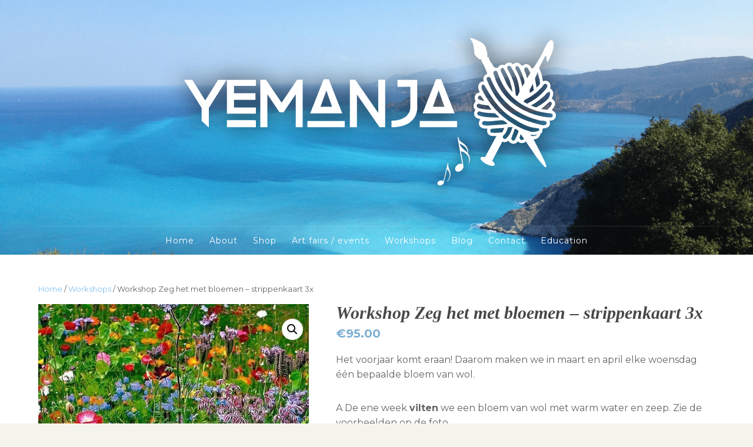

--- FILE ---
content_type: text/html; charset=UTF-8
request_url: https://www.yemanja.eu/product/workshop-zeg-het-met-bloemen-strippenkaart-3x/
body_size: 12055
content:
<!doctype html>
<html lang="en-GB">
<head>
	<meta charset="UTF-8">
	<meta name="viewport" content="width=device-width, initial-scale=1">
	<link rel="profile" href="https://gmpg.org/xfn/11">

	<title>Workshop Zeg het met bloemen &#8211; strippenkaart 3x &#8211; Yemanja</title>
<meta name='robots' content='max-image-preview:large' />
<link rel='dns-prefetch' href='//fonts.googleapis.com' />
<link href='https://fonts.gstatic.com' crossorigin rel='preconnect' />
<link rel="alternate" type="application/rss+xml" title="Yemanja &raquo; Feed" href="https://www.yemanja.eu/feed/" />
<link rel="alternate" type="application/rss+xml" title="Yemanja &raquo; Comments Feed" href="https://www.yemanja.eu/comments/feed/" />
<link rel="alternate" type="application/rss+xml" title="Yemanja &raquo; Workshop Zeg het met bloemen &#8211; strippenkaart 3x Comments Feed" href="https://www.yemanja.eu/product/workshop-zeg-het-met-bloemen-strippenkaart-3x/feed/" />
<link rel="alternate" title="oEmbed (JSON)" type="application/json+oembed" href="https://www.yemanja.eu/wp-json/oembed/1.0/embed?url=https%3A%2F%2Fwww.yemanja.eu%2Fproduct%2Fworkshop-zeg-het-met-bloemen-strippenkaart-3x%2F" />
<link rel="alternate" title="oEmbed (XML)" type="text/xml+oembed" href="https://www.yemanja.eu/wp-json/oembed/1.0/embed?url=https%3A%2F%2Fwww.yemanja.eu%2Fproduct%2Fworkshop-zeg-het-met-bloemen-strippenkaart-3x%2F&#038;format=xml" />
<style id='wp-img-auto-sizes-contain-inline-css' type='text/css'>
img:is([sizes=auto i],[sizes^="auto," i]){contain-intrinsic-size:3000px 1500px}
/*# sourceURL=wp-img-auto-sizes-contain-inline-css */
</style>
<style id='wp-emoji-styles-inline-css' type='text/css'>

	img.wp-smiley, img.emoji {
		display: inline !important;
		border: none !important;
		box-shadow: none !important;
		height: 1em !important;
		width: 1em !important;
		margin: 0 0.07em !important;
		vertical-align: -0.1em !important;
		background: none !important;
		padding: 0 !important;
	}
/*# sourceURL=wp-emoji-styles-inline-css */
</style>
<link rel='stylesheet' id='wp-block-library-css' href='https://www.yemanja.eu/wp-includes/css/dist/block-library/style.min.css?ver=6.9' type='text/css' media='all' />
<style id='wp-block-paragraph-inline-css' type='text/css'>
.is-small-text{font-size:.875em}.is-regular-text{font-size:1em}.is-large-text{font-size:2.25em}.is-larger-text{font-size:3em}.has-drop-cap:not(:focus):first-letter{float:left;font-size:8.4em;font-style:normal;font-weight:100;line-height:.68;margin:.05em .1em 0 0;text-transform:uppercase}body.rtl .has-drop-cap:not(:focus):first-letter{float:none;margin-left:.1em}p.has-drop-cap.has-background{overflow:hidden}:root :where(p.has-background){padding:1.25em 2.375em}:where(p.has-text-color:not(.has-link-color)) a{color:inherit}p.has-text-align-left[style*="writing-mode:vertical-lr"],p.has-text-align-right[style*="writing-mode:vertical-rl"]{rotate:180deg}
/*# sourceURL=https://www.yemanja.eu/wp-includes/blocks/paragraph/style.min.css */
</style>
<link rel='stylesheet' id='wc-blocks-style-css' href='https://usercontent.one/wp/www.yemanja.eu/wp-content/plugins/woocommerce/assets/client/blocks/wc-blocks.css?ver=wc-10.4.3' type='text/css' media='all' />
<style id='global-styles-inline-css' type='text/css'>
:root{--wp--preset--aspect-ratio--square: 1;--wp--preset--aspect-ratio--4-3: 4/3;--wp--preset--aspect-ratio--3-4: 3/4;--wp--preset--aspect-ratio--3-2: 3/2;--wp--preset--aspect-ratio--2-3: 2/3;--wp--preset--aspect-ratio--16-9: 16/9;--wp--preset--aspect-ratio--9-16: 9/16;--wp--preset--color--black: #000000;--wp--preset--color--cyan-bluish-gray: #abb8c3;--wp--preset--color--white: #ffffff;--wp--preset--color--pale-pink: #f78da7;--wp--preset--color--vivid-red: #cf2e2e;--wp--preset--color--luminous-vivid-orange: #ff6900;--wp--preset--color--luminous-vivid-amber: #fcb900;--wp--preset--color--light-green-cyan: #7bdcb5;--wp--preset--color--vivid-green-cyan: #00d084;--wp--preset--color--pale-cyan-blue: #8ed1fc;--wp--preset--color--vivid-cyan-blue: #0693e3;--wp--preset--color--vivid-purple: #9b51e0;--wp--preset--gradient--vivid-cyan-blue-to-vivid-purple: linear-gradient(135deg,rgb(6,147,227) 0%,rgb(155,81,224) 100%);--wp--preset--gradient--light-green-cyan-to-vivid-green-cyan: linear-gradient(135deg,rgb(122,220,180) 0%,rgb(0,208,130) 100%);--wp--preset--gradient--luminous-vivid-amber-to-luminous-vivid-orange: linear-gradient(135deg,rgb(252,185,0) 0%,rgb(255,105,0) 100%);--wp--preset--gradient--luminous-vivid-orange-to-vivid-red: linear-gradient(135deg,rgb(255,105,0) 0%,rgb(207,46,46) 100%);--wp--preset--gradient--very-light-gray-to-cyan-bluish-gray: linear-gradient(135deg,rgb(238,238,238) 0%,rgb(169,184,195) 100%);--wp--preset--gradient--cool-to-warm-spectrum: linear-gradient(135deg,rgb(74,234,220) 0%,rgb(151,120,209) 20%,rgb(207,42,186) 40%,rgb(238,44,130) 60%,rgb(251,105,98) 80%,rgb(254,248,76) 100%);--wp--preset--gradient--blush-light-purple: linear-gradient(135deg,rgb(255,206,236) 0%,rgb(152,150,240) 100%);--wp--preset--gradient--blush-bordeaux: linear-gradient(135deg,rgb(254,205,165) 0%,rgb(254,45,45) 50%,rgb(107,0,62) 100%);--wp--preset--gradient--luminous-dusk: linear-gradient(135deg,rgb(255,203,112) 0%,rgb(199,81,192) 50%,rgb(65,88,208) 100%);--wp--preset--gradient--pale-ocean: linear-gradient(135deg,rgb(255,245,203) 0%,rgb(182,227,212) 50%,rgb(51,167,181) 100%);--wp--preset--gradient--electric-grass: linear-gradient(135deg,rgb(202,248,128) 0%,rgb(113,206,126) 100%);--wp--preset--gradient--midnight: linear-gradient(135deg,rgb(2,3,129) 0%,rgb(40,116,252) 100%);--wp--preset--font-size--small: 13px;--wp--preset--font-size--medium: 20px;--wp--preset--font-size--large: 36px;--wp--preset--font-size--x-large: 42px;--wp--preset--spacing--20: 0.44rem;--wp--preset--spacing--30: 0.67rem;--wp--preset--spacing--40: 1rem;--wp--preset--spacing--50: 1.5rem;--wp--preset--spacing--60: 2.25rem;--wp--preset--spacing--70: 3.38rem;--wp--preset--spacing--80: 5.06rem;--wp--preset--shadow--natural: 6px 6px 9px rgba(0, 0, 0, 0.2);--wp--preset--shadow--deep: 12px 12px 50px rgba(0, 0, 0, 0.4);--wp--preset--shadow--sharp: 6px 6px 0px rgba(0, 0, 0, 0.2);--wp--preset--shadow--outlined: 6px 6px 0px -3px rgb(255, 255, 255), 6px 6px rgb(0, 0, 0);--wp--preset--shadow--crisp: 6px 6px 0px rgb(0, 0, 0);}:where(.is-layout-flex){gap: 0.5em;}:where(.is-layout-grid){gap: 0.5em;}body .is-layout-flex{display: flex;}.is-layout-flex{flex-wrap: wrap;align-items: center;}.is-layout-flex > :is(*, div){margin: 0;}body .is-layout-grid{display: grid;}.is-layout-grid > :is(*, div){margin: 0;}:where(.wp-block-columns.is-layout-flex){gap: 2em;}:where(.wp-block-columns.is-layout-grid){gap: 2em;}:where(.wp-block-post-template.is-layout-flex){gap: 1.25em;}:where(.wp-block-post-template.is-layout-grid){gap: 1.25em;}.has-black-color{color: var(--wp--preset--color--black) !important;}.has-cyan-bluish-gray-color{color: var(--wp--preset--color--cyan-bluish-gray) !important;}.has-white-color{color: var(--wp--preset--color--white) !important;}.has-pale-pink-color{color: var(--wp--preset--color--pale-pink) !important;}.has-vivid-red-color{color: var(--wp--preset--color--vivid-red) !important;}.has-luminous-vivid-orange-color{color: var(--wp--preset--color--luminous-vivid-orange) !important;}.has-luminous-vivid-amber-color{color: var(--wp--preset--color--luminous-vivid-amber) !important;}.has-light-green-cyan-color{color: var(--wp--preset--color--light-green-cyan) !important;}.has-vivid-green-cyan-color{color: var(--wp--preset--color--vivid-green-cyan) !important;}.has-pale-cyan-blue-color{color: var(--wp--preset--color--pale-cyan-blue) !important;}.has-vivid-cyan-blue-color{color: var(--wp--preset--color--vivid-cyan-blue) !important;}.has-vivid-purple-color{color: var(--wp--preset--color--vivid-purple) !important;}.has-black-background-color{background-color: var(--wp--preset--color--black) !important;}.has-cyan-bluish-gray-background-color{background-color: var(--wp--preset--color--cyan-bluish-gray) !important;}.has-white-background-color{background-color: var(--wp--preset--color--white) !important;}.has-pale-pink-background-color{background-color: var(--wp--preset--color--pale-pink) !important;}.has-vivid-red-background-color{background-color: var(--wp--preset--color--vivid-red) !important;}.has-luminous-vivid-orange-background-color{background-color: var(--wp--preset--color--luminous-vivid-orange) !important;}.has-luminous-vivid-amber-background-color{background-color: var(--wp--preset--color--luminous-vivid-amber) !important;}.has-light-green-cyan-background-color{background-color: var(--wp--preset--color--light-green-cyan) !important;}.has-vivid-green-cyan-background-color{background-color: var(--wp--preset--color--vivid-green-cyan) !important;}.has-pale-cyan-blue-background-color{background-color: var(--wp--preset--color--pale-cyan-blue) !important;}.has-vivid-cyan-blue-background-color{background-color: var(--wp--preset--color--vivid-cyan-blue) !important;}.has-vivid-purple-background-color{background-color: var(--wp--preset--color--vivid-purple) !important;}.has-black-border-color{border-color: var(--wp--preset--color--black) !important;}.has-cyan-bluish-gray-border-color{border-color: var(--wp--preset--color--cyan-bluish-gray) !important;}.has-white-border-color{border-color: var(--wp--preset--color--white) !important;}.has-pale-pink-border-color{border-color: var(--wp--preset--color--pale-pink) !important;}.has-vivid-red-border-color{border-color: var(--wp--preset--color--vivid-red) !important;}.has-luminous-vivid-orange-border-color{border-color: var(--wp--preset--color--luminous-vivid-orange) !important;}.has-luminous-vivid-amber-border-color{border-color: var(--wp--preset--color--luminous-vivid-amber) !important;}.has-light-green-cyan-border-color{border-color: var(--wp--preset--color--light-green-cyan) !important;}.has-vivid-green-cyan-border-color{border-color: var(--wp--preset--color--vivid-green-cyan) !important;}.has-pale-cyan-blue-border-color{border-color: var(--wp--preset--color--pale-cyan-blue) !important;}.has-vivid-cyan-blue-border-color{border-color: var(--wp--preset--color--vivid-cyan-blue) !important;}.has-vivid-purple-border-color{border-color: var(--wp--preset--color--vivid-purple) !important;}.has-vivid-cyan-blue-to-vivid-purple-gradient-background{background: var(--wp--preset--gradient--vivid-cyan-blue-to-vivid-purple) !important;}.has-light-green-cyan-to-vivid-green-cyan-gradient-background{background: var(--wp--preset--gradient--light-green-cyan-to-vivid-green-cyan) !important;}.has-luminous-vivid-amber-to-luminous-vivid-orange-gradient-background{background: var(--wp--preset--gradient--luminous-vivid-amber-to-luminous-vivid-orange) !important;}.has-luminous-vivid-orange-to-vivid-red-gradient-background{background: var(--wp--preset--gradient--luminous-vivid-orange-to-vivid-red) !important;}.has-very-light-gray-to-cyan-bluish-gray-gradient-background{background: var(--wp--preset--gradient--very-light-gray-to-cyan-bluish-gray) !important;}.has-cool-to-warm-spectrum-gradient-background{background: var(--wp--preset--gradient--cool-to-warm-spectrum) !important;}.has-blush-light-purple-gradient-background{background: var(--wp--preset--gradient--blush-light-purple) !important;}.has-blush-bordeaux-gradient-background{background: var(--wp--preset--gradient--blush-bordeaux) !important;}.has-luminous-dusk-gradient-background{background: var(--wp--preset--gradient--luminous-dusk) !important;}.has-pale-ocean-gradient-background{background: var(--wp--preset--gradient--pale-ocean) !important;}.has-electric-grass-gradient-background{background: var(--wp--preset--gradient--electric-grass) !important;}.has-midnight-gradient-background{background: var(--wp--preset--gradient--midnight) !important;}.has-small-font-size{font-size: var(--wp--preset--font-size--small) !important;}.has-medium-font-size{font-size: var(--wp--preset--font-size--medium) !important;}.has-large-font-size{font-size: var(--wp--preset--font-size--large) !important;}.has-x-large-font-size{font-size: var(--wp--preset--font-size--x-large) !important;}
/*# sourceURL=global-styles-inline-css */
</style>

<style id='classic-theme-styles-inline-css' type='text/css'>
/*! This file is auto-generated */
.wp-block-button__link{color:#fff;background-color:#32373c;border-radius:9999px;box-shadow:none;text-decoration:none;padding:calc(.667em + 2px) calc(1.333em + 2px);font-size:1.125em}.wp-block-file__button{background:#32373c;color:#fff;text-decoration:none}
/*# sourceURL=/wp-includes/css/classic-themes.min.css */
</style>
<link rel='stylesheet' id='photoswipe-css' href='https://usercontent.one/wp/www.yemanja.eu/wp-content/plugins/woocommerce/assets/css/photoswipe/photoswipe.min.css?ver=10.4.3' type='text/css' media='all' />
<link rel='stylesheet' id='photoswipe-default-skin-css' href='https://usercontent.one/wp/www.yemanja.eu/wp-content/plugins/woocommerce/assets/css/photoswipe/default-skin/default-skin.min.css?ver=10.4.3' type='text/css' media='all' />
<style id='woocommerce-inline-inline-css' type='text/css'>
.woocommerce form .form-row .required { visibility: visible; }
/*# sourceURL=woocommerce-inline-inline-css */
</style>
<link rel='stylesheet' id='font-awesome-css' href='https://usercontent.one/wp/www.yemanja.eu/wp-content/themes/postmagazine/css/fontawesome5.css?ver=5.0.8' type='text/css' media='all' />
<link rel='stylesheet' id='postmagazine-fonts-css' href='https://fonts.googleapis.com/css?family=Montserrat%3A400%2C700&#038;subset=latin%2Clatin-ext' type='text/css' media='all' />
<link rel='stylesheet' id='postmagazine-style-css' href='https://usercontent.one/wp/www.yemanja.eu/wp-content/themes/postmagazine/style.css?ver=6.9' type='text/css' media='all' />
<style id='postmagazine-style-inline-css' type='text/css'>
body {color:#656565}
	#page {background-color:#fff}
	#site-footer {background-color:#1f1f1f;}
	#site-footer, #site-footer a, #site-footer .widget-title {color:#cacaca}
	#masthead {background-color:#0f0f0f}
	a {color:#83c1ef}
	a:visited {color:#5b8fbd}
	a:hover {color:#83c1ef}	
	a.readmore, a.readmore:visited {background-color:#7dafd2; color:#fff;}
	.entry-title, .entry-title a {color:#484848;}
	.sticky-wrapper .hentry {background-color:#f1eee8; color:#656565;}	
	blockquote {background-color:#fff; border-color:#7dafd2;color:#808080;}
	h1,h2,h3,h4,h5,h6,.entry-title a,.entry-title a:visited {color:#000;}
	.related-posts-content {background-color:#2d8477; }
	.related-posts a, .related-posts a:visited {color:#fff; }
	#attachment-wrapper {background-color:#0f0f0f; }
	.post-caption {background-color:#0f0f0f; color:#fff;}
	::selection {background-color:#f1eee8; color:#656565;}
	
#topleft {background-color:#58819e; }
	#topright {background-color:#58819e; }
	#topleft, #topleft a, #topleft a:visited, #topleft .widget-title {color:#fff;}
	#topright, #topright a, #topright a:visited, #topright .widget-title {color:#fff;}
	#left-sidebar .widget-title, #right-sidebar .widget-title {background-color:#7dafd2; color:#fff}
	.widget-title {color:#0f0f0f}
	#bottom-sidebar .widget-title {color:#e7f0f7}
	#bottom-sidebar,  #bottom-sidebar a {color:#d1e5f3}
	#bottom-sidebar {background-color:#58819e;}
	
#breadcrumbs-sidebar {background-color:#f1eee8}
	#breadcrumbs-sidebar, #breadcrumbs a {color:#656565}
	.social-menu a {background-color:#7dafd2}
	.social-menu a:before {color:#fff}	
	.social-menu a:focus,.social-menu a:hover {background-color:#d3edff}
	.scrolltop:hover {color:#d3edff}
	#mobile-nav-toggle, body.mobile-nav-active #mobile-nav-toggle {background-color:#7dafd2; color:#fff}	
	#mobile-nav {background-color:#000;}	
	#mobile-nav ul li a, #mobile-nav ul .menu-item-has-children i.fa-angle-up, #mobile-nav ul i.fa-angle-down {color:#c5c5c5;}	
	#mobile-nav ul li a:hover, #mobile-nav ul .current_page_item a {color:#d6c293;}
	#main-nav a {color:#fff;}
	#main-nav a:hover, #main-nav li:hover > a,#main-nav .current-menu-item > a,#main-nav .current-menu-ancestor > a {color:#d6c293;}	
	#main-nav a {border-color:#0f0f0f;}	
	#main-nav ul {background-color:#0f0f0f; border-color:#0f0f0f;}
	#main-nav ul li {border-color:#272727;}
	.scrolltop {color:#7dafd2;}
	
.promo-image-caption-box {background-color:#7dafd2; color:#fff}
	.promo-image-content {border-color:#7dafd2}
	.promo-image-readmore a {color:#d3edff}
	.widget_pm-recent-posts h4 {background-color:#0f0f0f;}
	.widget_pm-recent-posts h4 a {color:#fff}
	
input[type=submit],input[type=reset],button,.button,input[type=submit]:visited,input[type=reset]:visited,button:visited,.button:visited {background-color:#7dafd2; color:#fff}
	input[type=submit]:hover,input[type=submit]:focus,input[type=reset]:hover,input[type=reset]:focus,button:hover,button:focus,.button:hover,.button:focus {background-color:#0f0f0f; color:#fff}	
#featured-slider .prev-arrow, #featured-slider .next-arrow {color:#7dafd2}
	.slider-dots {color:#e0e0e0}
	.slider-dots li:hover,.slick-active {color:#fff; color:#fff}
	.slide-category a {color:#e0e0e0}
	.slider-title a {color:#fff}
	.slider-content {color:#fff}
	.slider-readmore a {background-color:#7dafd2; color:#fff}
	

/*# sourceURL=postmagazine-style-inline-css */
</style>
<link rel='stylesheet' id='postmagazine-woocommerce-style-css' href='https://usercontent.one/wp/www.yemanja.eu/wp-content/themes/postmagazine/css/woocommerce.css?ver=6.9' type='text/css' media='all' />
<style id='postmagazine-woocommerce-style-inline-css' type='text/css'>
@font-face {
			font-family: "star";
			src: url("https://usercontent.one/wp/www.yemanja.eu/wp-content/plugins/woocommerce/assets/fonts/star.eot");
			src: url("https://usercontent.one/wp/www.yemanja.eu/wp-content/plugins/woocommerce/assets/fonts/star.eot?#iefix") format("embedded-opentype"),
				url("https://usercontent.one/wp/www.yemanja.eu/wp-content/plugins/woocommerce/assets/fonts/star.woff") format("woff"),
				url("https://usercontent.one/wp/www.yemanja.eu/wp-content/plugins/woocommerce/assets/fonts/star.ttf") format("truetype"),
				url("https://usercontent.one/wp/www.yemanja.eu/wp-content/plugins/woocommerce/assets/fonts/star.svg#star") format("svg");
			font-weight: normal;
			font-style: normal;
		}
/*# sourceURL=postmagazine-woocommerce-style-inline-css */
</style>
<link rel='stylesheet' id='mollie-applepaydirect-css' href='https://usercontent.one/wp/www.yemanja.eu/wp-content/plugins/mollie-payments-for-woocommerce/public/css/mollie-applepaydirect.min.css?ver=1768851642' type='text/css' media='screen' />
<script type="text/javascript" src="https://www.yemanja.eu/wp-includes/js/jquery/jquery.min.js?ver=3.7.1" id="jquery-core-js"></script>
<script type="text/javascript" src="https://www.yemanja.eu/wp-includes/js/jquery/jquery-migrate.min.js?ver=3.4.1" id="jquery-migrate-js"></script>
<script type="text/javascript" src="https://usercontent.one/wp/www.yemanja.eu/wp-content/plugins/woocommerce/assets/js/jquery-blockui/jquery.blockUI.min.js?ver=2.7.0-wc.10.4.3" id="wc-jquery-blockui-js" defer="defer" data-wp-strategy="defer"></script>
<script type="text/javascript" id="wc-add-to-cart-js-extra">
/* <![CDATA[ */
var wc_add_to_cart_params = {"ajax_url":"/wp-admin/admin-ajax.php","wc_ajax_url":"/?wc-ajax=%%endpoint%%","i18n_view_cart":"View basket","cart_url":"https://www.yemanja.eu/basket/","is_cart":"","cart_redirect_after_add":"no"};
//# sourceURL=wc-add-to-cart-js-extra
/* ]]> */
</script>
<script type="text/javascript" src="https://usercontent.one/wp/www.yemanja.eu/wp-content/plugins/woocommerce/assets/js/frontend/add-to-cart.min.js?ver=10.4.3" id="wc-add-to-cart-js" defer="defer" data-wp-strategy="defer"></script>
<script type="text/javascript" src="https://usercontent.one/wp/www.yemanja.eu/wp-content/plugins/woocommerce/assets/js/zoom/jquery.zoom.min.js?ver=1.7.21-wc.10.4.3" id="wc-zoom-js" defer="defer" data-wp-strategy="defer"></script>
<script type="text/javascript" src="https://usercontent.one/wp/www.yemanja.eu/wp-content/plugins/woocommerce/assets/js/flexslider/jquery.flexslider.min.js?ver=2.7.2-wc.10.4.3" id="wc-flexslider-js" defer="defer" data-wp-strategy="defer"></script>
<script type="text/javascript" src="https://usercontent.one/wp/www.yemanja.eu/wp-content/plugins/woocommerce/assets/js/photoswipe/photoswipe.min.js?ver=4.1.1-wc.10.4.3" id="wc-photoswipe-js" defer="defer" data-wp-strategy="defer"></script>
<script type="text/javascript" src="https://usercontent.one/wp/www.yemanja.eu/wp-content/plugins/woocommerce/assets/js/photoswipe/photoswipe-ui-default.min.js?ver=4.1.1-wc.10.4.3" id="wc-photoswipe-ui-default-js" defer="defer" data-wp-strategy="defer"></script>
<script type="text/javascript" id="wc-single-product-js-extra">
/* <![CDATA[ */
var wc_single_product_params = {"i18n_required_rating_text":"Please select a rating","i18n_rating_options":["1 of 5 stars","2 of 5 stars","3 of 5 stars","4 of 5 stars","5 of 5 stars"],"i18n_product_gallery_trigger_text":"View full-screen image gallery","review_rating_required":"yes","flexslider":{"rtl":false,"animation":"slide","smoothHeight":true,"directionNav":false,"controlNav":"thumbnails","slideshow":false,"animationSpeed":500,"animationLoop":false,"allowOneSlide":false},"zoom_enabled":"1","zoom_options":[],"photoswipe_enabled":"1","photoswipe_options":{"shareEl":false,"closeOnScroll":false,"history":false,"hideAnimationDuration":0,"showAnimationDuration":0},"flexslider_enabled":"1"};
//# sourceURL=wc-single-product-js-extra
/* ]]> */
</script>
<script type="text/javascript" src="https://usercontent.one/wp/www.yemanja.eu/wp-content/plugins/woocommerce/assets/js/frontend/single-product.min.js?ver=10.4.3" id="wc-single-product-js" defer="defer" data-wp-strategy="defer"></script>
<script type="text/javascript" src="https://usercontent.one/wp/www.yemanja.eu/wp-content/plugins/woocommerce/assets/js/js-cookie/js.cookie.min.js?ver=2.1.4-wc.10.4.3" id="wc-js-cookie-js" defer="defer" data-wp-strategy="defer"></script>
<script type="text/javascript" id="woocommerce-js-extra">
/* <![CDATA[ */
var woocommerce_params = {"ajax_url":"/wp-admin/admin-ajax.php","wc_ajax_url":"/?wc-ajax=%%endpoint%%","i18n_password_show":"Show password","i18n_password_hide":"Hide password"};
//# sourceURL=woocommerce-js-extra
/* ]]> */
</script>
<script type="text/javascript" src="https://usercontent.one/wp/www.yemanja.eu/wp-content/plugins/woocommerce/assets/js/frontend/woocommerce.min.js?ver=10.4.3" id="woocommerce-js" defer="defer" data-wp-strategy="defer"></script>
<link rel="https://api.w.org/" href="https://www.yemanja.eu/wp-json/" /><link rel="alternate" title="JSON" type="application/json" href="https://www.yemanja.eu/wp-json/wp/v2/product/2520" /><meta name="generator" content="WordPress 6.9" />
<meta name="generator" content="WooCommerce 10.4.3" />
<link rel="canonical" href="https://www.yemanja.eu/product/workshop-zeg-het-met-bloemen-strippenkaart-3x/" />
<link rel='shortlink' href='https://www.yemanja.eu/?p=2520' />
	<link rel="preconnect" href="https://fonts.googleapis.com">
	<link rel="preconnect" href="https://fonts.gstatic.com">
	<style>[class*=" icon-oc-"],[class^=icon-oc-]{speak:none;font-style:normal;font-weight:400;font-variant:normal;text-transform:none;line-height:1;-webkit-font-smoothing:antialiased;-moz-osx-font-smoothing:grayscale}.icon-oc-one-com-white-32px-fill:before{content:"901"}.icon-oc-one-com:before{content:"900"}#one-com-icon,.toplevel_page_onecom-wp .wp-menu-image{speak:none;display:flex;align-items:center;justify-content:center;text-transform:none;line-height:1;-webkit-font-smoothing:antialiased;-moz-osx-font-smoothing:grayscale}.onecom-wp-admin-bar-item>a,.toplevel_page_onecom-wp>.wp-menu-name{font-size:16px;font-weight:400;line-height:1}.toplevel_page_onecom-wp>.wp-menu-name img{width:69px;height:9px;}.wp-submenu-wrap.wp-submenu>.wp-submenu-head>img{width:88px;height:auto}.onecom-wp-admin-bar-item>a img{height:7px!important}.onecom-wp-admin-bar-item>a img,.toplevel_page_onecom-wp>.wp-menu-name img{opacity:.8}.onecom-wp-admin-bar-item.hover>a img,.toplevel_page_onecom-wp.wp-has-current-submenu>.wp-menu-name img,li.opensub>a.toplevel_page_onecom-wp>.wp-menu-name img{opacity:1}#one-com-icon:before,.onecom-wp-admin-bar-item>a:before,.toplevel_page_onecom-wp>.wp-menu-image:before{content:'';position:static!important;background-color:rgba(240,245,250,.4);border-radius:102px;width:18px;height:18px;padding:0!important}.onecom-wp-admin-bar-item>a:before{width:14px;height:14px}.onecom-wp-admin-bar-item.hover>a:before,.toplevel_page_onecom-wp.opensub>a>.wp-menu-image:before,.toplevel_page_onecom-wp.wp-has-current-submenu>.wp-menu-image:before{background-color:#76b82a}.onecom-wp-admin-bar-item>a{display:inline-flex!important;align-items:center;justify-content:center}#one-com-logo-wrapper{font-size:4em}#one-com-icon{vertical-align:middle}.imagify-welcome{display:none !important;}</style><noscript><style>.vce-row-container .vcv-lozad {display: none}</style></noscript><meta name="generator" content="Powered by Visual Composer Website Builder - fast and easy-to-use drag and drop visual editor for WordPress."/>	<noscript><style>.woocommerce-product-gallery{ opacity: 1 !important; }</style></noscript>
	<style type="text/css">.recentcomments a{display:inline !important;padding:0 !important;margin:0 !important;}</style>		<style type="text/css" id="wp-custom-css">
			.header1{
   background-image: url("https://usercontent.one/wp/www.yemanja.eu/wp-content/uploads/2018/06/Screen-Shot-2018-06-05-at-13.49.12.png");
    -webkit-background-size: cover;
    -moz-background-size: cover;
    -o-background-size: cover;
		background-size: fill;
	background-repeat:no-repeat;
}
.page-title{
display: none; }
/* 
ul.products.columns-3 {
    width: 100%;
    display: flex;
}
 */
ul.products li.product img {
    display: block;
    width: -webkit-fill-available;
}

.shop-cat-wrap .vce-col-content {
    min-height: 534px;
}
.shop-cat-wrap .vce-text-block {
    min-height: 334px;
}

aside#footer-sidebar a {
    color: #000;
}		</style>
			<style id="egf-frontend-styles" type="text/css">
		h1 {} p {} h1 {} h2 {} h3 {} h4 {} h5 {} h6 {} 	</style>
	</head>

<body data-rsssl=1 class="wp-singular product-template-default single single-product postid-2520 wp-custom-logo wp-theme-postmagazine theme-postmagazine vcwb woocommerce woocommerce-page woocommerce-no-js woocommerce-active">
<div id="page" class="hfeed site full">
	<a class="skip-link screen-reader-text" href="#content">Skip to content</a>

	
<div id="header-wrapper">
	<header id="masthead" class="site-header header1">
		<div class="container">
			<div class="row">			
				<div class="site-branding col-lg-12">		
						<a href="https://www.yemanja.eu/" class="custom-logo-link" rel="home"><img width="829" height="337" src="https://usercontent.one/wp/www.yemanja.eu/wp-content/uploads/2018/06/Artboard-1.png" class="custom-logo" alt="Yemanja" decoding="async" fetchpriority="high" srcset="https://usercontent.one/wp/www.yemanja.eu/wp-content/uploads/2018/06/Artboard-1.png 829w, https://usercontent.one/wp/www.yemanja.eu/wp-content/uploads/2018/06/Artboard-1-600x244.png 600w, https://usercontent.one/wp/www.yemanja.eu/wp-content/uploads/2018/06/Artboard-1-300x122.png 300w" sizes="(max-width: 829px) 100vw, 829px" /></a>	
						
				</div><!-- .site-branding -->

				<div id="menu-wrapper" class="container">
					<div class="row">
						<div class="col-lg-12">
							<nav id="main-nav-container" class="menu-primary-fashion-stylist-container"><ul id="main-nav" class="nav-menu "><li id="menu-item-149" class="menu-item menu-item-type-post_type menu-item-object-page menu-item-home menu-item-149"><a href="https://www.yemanja.eu/">Home</a></li>
<li id="menu-item-691" class="menu-item menu-item-type-post_type menu-item-object-page menu-item-691"><a href="https://www.yemanja.eu/about/">About</a></li>
<li id="menu-item-2046" class="menu-item menu-item-type-post_type menu-item-object-page menu-item-2046"><a href="https://www.yemanja.eu/shop/">Shop</a></li>
<li id="menu-item-698" class="menu-item menu-item-type-post_type menu-item-object-page menu-item-698"><a href="https://www.yemanja.eu/art-fairs-events/">Art fairs / events</a></li>
<li id="menu-item-123" class="menu-item menu-item-type-post_type menu-item-object-page menu-item-123"><a href="https://www.yemanja.eu/workshops/">Workshops</a></li>
<li id="menu-item-350" class="menu-item menu-item-type-post_type menu-item-object-page menu-item-350"><a href="https://www.yemanja.eu/postpage/">Blog</a></li>
<li id="menu-item-125" class="menu-item menu-item-type-post_type menu-item-object-page menu-item-125"><a href="https://www.yemanja.eu/contact/">Contact</a></li>
<li id="menu-item-3034" class="menu-item menu-item-type-post_type menu-item-object-page menu-item-3034"><a href="https://www.yemanja.eu/education/">Education</a></li>
</ul></nav>				
						</div>
					</div>
				</div>			
			</div>
		</div>
	</header>
</div>








		<div id="content" class="site-content container">
		<div class="row">
			<div id="primary" class="content-area col-lg-12">
				<main id="main" class="site-main">
			<nav class="woocommerce-breadcrumb" aria-label="Breadcrumb"><a href="https://www.yemanja.eu">Home</a>&nbsp;&#47;&nbsp;<a href="https://www.yemanja.eu/product-category/workshops/">Workshops</a>&nbsp;&#47;&nbsp;Workshop Zeg het met bloemen &#8211; strippenkaart 3x</nav>
					
			<div class="woocommerce-notices-wrapper"></div><div id="product-2520" class="product type-product post-2520 status-publish first instock product_cat-workshops has-post-thumbnail virtual taxable purchasable product-type-simple">

	<div class="woocommerce-product-gallery woocommerce-product-gallery--with-images woocommerce-product-gallery--columns-3 images" data-columns="3" style="opacity: 0; transition: opacity .25s ease-in-out;">
	<div class="woocommerce-product-gallery__wrapper">
		<div data-thumb="https://usercontent.one/wp/www.yemanja.eu/wp-content/uploads/2023/02/bloemenveld-100x100.jpg" data-thumb-alt="Workshop Zeg het met bloemen - strippenkaart 3x" data-thumb-srcset="https://usercontent.one/wp/www.yemanja.eu/wp-content/uploads/2023/02/bloemenveld-100x100.jpg 100w, https://usercontent.one/wp/www.yemanja.eu/wp-content/uploads/2023/02/bloemenveld-300x300.jpg 300w"  data-thumb-sizes="(max-width: 100px) 100vw, 100px" class="woocommerce-product-gallery__image"><a href="https://usercontent.one/wp/www.yemanja.eu/wp-content/uploads/2023/02/bloemenveld.jpg"><img width="592" height="888" src="https://usercontent.one/wp/www.yemanja.eu/wp-content/uploads/2023/02/bloemenveld.jpg" class="wp-post-image" alt="Workshop Zeg het met bloemen - strippenkaart 3x" data-caption="" data-src="https://usercontent.one/wp/www.yemanja.eu/wp-content/uploads/2023/02/bloemenveld.jpg" data-large_image="https://usercontent.one/wp/www.yemanja.eu/wp-content/uploads/2023/02/bloemenveld.jpg" data-large_image_width="592" data-large_image_height="888" decoding="async" srcset="https://usercontent.one/wp/www.yemanja.eu/wp-content/uploads/2023/02/bloemenveld.jpg 592w, https://usercontent.one/wp/www.yemanja.eu/wp-content/uploads/2023/02/bloemenveld-200x300.jpg 200w, https://usercontent.one/wp/www.yemanja.eu/wp-content/uploads/2023/02/bloemenveld-320x480.jpg 320w, https://usercontent.one/wp/www.yemanja.eu/wp-content/uploads/2023/02/bloemenveld-480x720.jpg 480w" sizes="(max-width: 592px) 100vw, 592px" /></a></div><div data-thumb="https://usercontent.one/wp/www.yemanja.eu/wp-content/uploads/2023/02/collage-4-bloemen-van-vilt-100x100.jpg" data-thumb-alt="Workshop Zeg het met bloemen - strippenkaart 3x - Image 2" data-thumb-srcset="https://usercontent.one/wp/www.yemanja.eu/wp-content/uploads/2023/02/collage-4-bloemen-van-vilt-100x100.jpg 100w, https://usercontent.one/wp/www.yemanja.eu/wp-content/uploads/2023/02/collage-4-bloemen-van-vilt-300x300.jpg 300w, https://usercontent.one/wp/www.yemanja.eu/wp-content/uploads/2023/02/collage-4-bloemen-van-vilt-768x768.jpg 768w, https://usercontent.one/wp/www.yemanja.eu/wp-content/uploads/2023/02/collage-4-bloemen-van-vilt-320x320.jpg 320w, https://usercontent.one/wp/www.yemanja.eu/wp-content/uploads/2023/02/collage-4-bloemen-van-vilt-480x480.jpg 480w, https://usercontent.one/wp/www.yemanja.eu/wp-content/uploads/2023/02/collage-4-bloemen-van-vilt-600x600.jpg 600w, https://usercontent.one/wp/www.yemanja.eu/wp-content/uploads/2023/02/collage-4-bloemen-van-vilt.jpg 800w"  data-thumb-sizes="(max-width: 100px) 100vw, 100px" class="woocommerce-product-gallery__image"><a href="https://usercontent.one/wp/www.yemanja.eu/wp-content/uploads/2023/02/collage-4-bloemen-van-vilt.jpg"><img width="600" height="600" src="https://usercontent.one/wp/www.yemanja.eu/wp-content/uploads/2023/02/collage-4-bloemen-van-vilt-600x600.jpg" class="" alt="Workshop Zeg het met bloemen - strippenkaart 3x - Image 2" data-caption="" data-src="https://usercontent.one/wp/www.yemanja.eu/wp-content/uploads/2023/02/collage-4-bloemen-van-vilt.jpg" data-large_image="https://usercontent.one/wp/www.yemanja.eu/wp-content/uploads/2023/02/collage-4-bloemen-van-vilt.jpg" data-large_image_width="800" data-large_image_height="800" decoding="async" srcset="https://usercontent.one/wp/www.yemanja.eu/wp-content/uploads/2023/02/collage-4-bloemen-van-vilt-600x600.jpg 600w, https://usercontent.one/wp/www.yemanja.eu/wp-content/uploads/2023/02/collage-4-bloemen-van-vilt-300x300.jpg 300w, https://usercontent.one/wp/www.yemanja.eu/wp-content/uploads/2023/02/collage-4-bloemen-van-vilt-768x768.jpg 768w, https://usercontent.one/wp/www.yemanja.eu/wp-content/uploads/2023/02/collage-4-bloemen-van-vilt-320x320.jpg 320w, https://usercontent.one/wp/www.yemanja.eu/wp-content/uploads/2023/02/collage-4-bloemen-van-vilt-480x480.jpg 480w, https://usercontent.one/wp/www.yemanja.eu/wp-content/uploads/2023/02/collage-4-bloemen-van-vilt-100x100.jpg 100w, https://usercontent.one/wp/www.yemanja.eu/wp-content/uploads/2023/02/collage-4-bloemen-van-vilt.jpg 800w" sizes="(max-width: 600px) 100vw, 600px" /></a></div><div data-thumb="https://usercontent.one/wp/www.yemanja.eu/wp-content/uploads/2023/02/collage-4-gevilte-bloemen-100x100.jpg" data-thumb-alt="Workshop Zeg het met bloemen - strippenkaart 3x - Image 3" data-thumb-srcset="https://usercontent.one/wp/www.yemanja.eu/wp-content/uploads/2023/02/collage-4-gevilte-bloemen-100x100.jpg 100w, https://usercontent.one/wp/www.yemanja.eu/wp-content/uploads/2023/02/collage-4-gevilte-bloemen-300x300.jpg 300w, https://usercontent.one/wp/www.yemanja.eu/wp-content/uploads/2023/02/collage-4-gevilte-bloemen-768x768.jpg 768w, https://usercontent.one/wp/www.yemanja.eu/wp-content/uploads/2023/02/collage-4-gevilte-bloemen-320x320.jpg 320w, https://usercontent.one/wp/www.yemanja.eu/wp-content/uploads/2023/02/collage-4-gevilte-bloemen-480x480.jpg 480w, https://usercontent.one/wp/www.yemanja.eu/wp-content/uploads/2023/02/collage-4-gevilte-bloemen-600x600.jpg 600w, https://usercontent.one/wp/www.yemanja.eu/wp-content/uploads/2023/02/collage-4-gevilte-bloemen.jpg 800w"  data-thumb-sizes="(max-width: 100px) 100vw, 100px" class="woocommerce-product-gallery__image"><a href="https://usercontent.one/wp/www.yemanja.eu/wp-content/uploads/2023/02/collage-4-gevilte-bloemen.jpg"><img width="600" height="600" src="https://usercontent.one/wp/www.yemanja.eu/wp-content/uploads/2023/02/collage-4-gevilte-bloemen-600x600.jpg" class="" alt="Workshop Zeg het met bloemen - strippenkaart 3x - Image 3" data-caption="" data-src="https://usercontent.one/wp/www.yemanja.eu/wp-content/uploads/2023/02/collage-4-gevilte-bloemen.jpg" data-large_image="https://usercontent.one/wp/www.yemanja.eu/wp-content/uploads/2023/02/collage-4-gevilte-bloemen.jpg" data-large_image_width="800" data-large_image_height="800" decoding="async" srcset="https://usercontent.one/wp/www.yemanja.eu/wp-content/uploads/2023/02/collage-4-gevilte-bloemen-600x600.jpg 600w, https://usercontent.one/wp/www.yemanja.eu/wp-content/uploads/2023/02/collage-4-gevilte-bloemen-300x300.jpg 300w, https://usercontent.one/wp/www.yemanja.eu/wp-content/uploads/2023/02/collage-4-gevilte-bloemen-768x768.jpg 768w, https://usercontent.one/wp/www.yemanja.eu/wp-content/uploads/2023/02/collage-4-gevilte-bloemen-320x320.jpg 320w, https://usercontent.one/wp/www.yemanja.eu/wp-content/uploads/2023/02/collage-4-gevilte-bloemen-480x480.jpg 480w, https://usercontent.one/wp/www.yemanja.eu/wp-content/uploads/2023/02/collage-4-gevilte-bloemen-100x100.jpg 100w, https://usercontent.one/wp/www.yemanja.eu/wp-content/uploads/2023/02/collage-4-gevilte-bloemen.jpg 800w" sizes="(max-width: 600px) 100vw, 600px" /></a></div>	</div>
</div>

	<div class="summary entry-summary">
		<h1 class="product_title entry-title">Workshop Zeg het met bloemen &#8211; strippenkaart 3x</h1><p class="price"><span class="woocommerce-Price-amount amount"><bdi><span class="woocommerce-Price-currencySymbol">&euro;</span>95.00</bdi></span></p>
<div class="woocommerce-product-details__short-description">
	<p>Het voorjaar komt eraan! Daarom maken we in maart en april elke woensdag één bepaalde bloem van wol.</p>
<p>A De ene week <strong>vilten</strong> we een bloem van wol met warm water en zeep. Zie de voorbeelden op de foto<br />
B De andere week maken we een bloem <strong>van wolvilt</strong> met schaar en lijmpistool.  Zie de voorbeelden op de foto</p>
<p><strong>8 maart A</strong>      &#8211; bloem op steel of als broche<br />
<strong>15 maart B </strong>    &#8211; pioenroos<br />
<strong>22 maart A </strong>   &#8211; klaproos<br />
<strong>29 maart B</strong>    &#8211; lavendel<br />
<strong>5 april A</strong>        &#8211; lelie (dubbele bloem)<br />
<strong>12 april B </strong>      &#8211; roos<br />
<strong>19 april A</strong>       &#8211; bloemen aan koord<br />
<strong>26 april B</strong>      &#8211; magnolia</p>
<p>LET OP! dit is de optie voor een strippenkaart voor 3x</p>
</div>

	
	<form class="cart" action="https://www.yemanja.eu/product/workshop-zeg-het-met-bloemen-strippenkaart-3x/" method="post" enctype='multipart/form-data'>
		
		<div class="quantity">
		<label class="screen-reader-text" for="quantity_697daa0211bfe">Workshop Zeg het met bloemen - strippenkaart 3x quantity</label>
	<input
		type="number"
				id="quantity_697daa0211bfe"
		class="input-text qty text"
		name="quantity"
		value="1"
		aria-label="Product quantity"
				min="1"
							step="1"
			placeholder=""
			inputmode="numeric"
			autocomplete="off"
			/>
	</div>

		<button type="submit" name="add-to-cart" value="2520" class="single_add_to_cart_button button alt">Add to basket</button>

			</form>

	
<div class="product_meta">

	
	
	<span class="posted_in">Category: <a href="https://www.yemanja.eu/product-category/workshops/" rel="tag">Workshops</a></span>
	
	
</div>
	</div>

	
	<div class="woocommerce-tabs wc-tabs-wrapper">
		<ul class="tabs wc-tabs" role="tablist">
							<li role="presentation" class="reviews_tab" id="tab-title-reviews">
					<a href="#tab-reviews" role="tab" aria-controls="tab-reviews">
						Reviews (0)					</a>
				</li>
					</ul>
					<div class="woocommerce-Tabs-panel woocommerce-Tabs-panel--reviews panel entry-content wc-tab" id="tab-reviews" role="tabpanel" aria-labelledby="tab-title-reviews">
				<div id="reviews" class="woocommerce-Reviews">
	<div id="comments">
		<h2 class="woocommerce-Reviews-title">
			Reviews		</h2>

					<p class="woocommerce-noreviews">There are no reviews yet.</p>
			</div>

			<div id="review_form_wrapper">
			<div id="review_form">
					<div id="respond" class="comment-respond">
		<span id="reply-title" class="comment-reply-title" role="heading" aria-level="3">Be the first to review &ldquo;Workshop Zeg het met bloemen &#8211; strippenkaart 3x&rdquo;</span><p class="must-log-in">You must be <a href="https://www.yemanja.eu/my-account/">logged in</a> to post a review.</p>	</div><!-- #respond -->
				</div>
		</div>
	
	<div class="clear"></div>
</div>
			</div>
		
			</div>

</div>


		
					</main><!-- #main -->
			</div><!-- #primary -->
		</div><!-- .row -->
	</div><!-- .container -->
		
	

	<div id="content-bottom-sidebar">
			</div>

		
	<footer id="site-footer">
	
	<!-- Scroll Top Button -->
	<span class="scrolltop">
		<i class="fas fa-arrow-circle-up"></i>
	</span>	
	
		   
<aside id="footer-sidebar" class="widget-area">		     
	<div class="container">
		<div class="row">
			<div class="col-lg-12">        
				<div id="block-3" class="widget widget_block widget_text">
<p><span class="has-inline-color has-black-color"><a href="https://www.yemanja.eu/policy/">Shipping Policy</a>.  |  <a href="https://www.yemanja.eu/refund_returns/">Terms and conditions</a></span></p>
</div> 					
			</div>
		</div>
	</div>
</aside> 					
		
	
	<nav class="social-navigation" aria-label="Social Menu">
		<ul id="menu-social" class="social-menu"><li id="menu-item-2525" class="menu-item menu-item-type-custom menu-item-object-custom menu-item-2525"><a href="http://instagram.com/yemanja.eu"><span class="screen-reader-text">Instagram</span></a></li>
<li id="menu-item-2526" class="menu-item menu-item-type-custom menu-item-object-custom menu-item-2526"><a href="http://facebook.com/yemanja.eu"><span class="screen-reader-text">Facebook</span></a></li>
<li id="menu-item-2527" class="menu-item menu-item-type-custom menu-item-object-custom menu-item-2527"><a href="http://linkedin.com/in/moniquefaase"><span class="screen-reader-text">LinkedIn</span></a></li>
</ul>	</nav>
		
	 <nav id="footer-nav">
		<ul id="footer-menu" class="menu"><li class="menu-item menu-item-type-post_type menu-item-object-page menu-item-home menu-item-149"><a href="https://www.yemanja.eu/">Home</a></li>
<li class="menu-item menu-item-type-post_type menu-item-object-page menu-item-691"><a href="https://www.yemanja.eu/about/">About</a></li>
<li class="menu-item menu-item-type-post_type menu-item-object-page menu-item-2046"><a href="https://www.yemanja.eu/shop/">Shop</a></li>
<li class="menu-item menu-item-type-post_type menu-item-object-page menu-item-698"><a href="https://www.yemanja.eu/art-fairs-events/">Art fairs / events</a></li>
<li class="menu-item menu-item-type-post_type menu-item-object-page menu-item-123"><a href="https://www.yemanja.eu/workshops/">Workshops</a></li>
<li class="menu-item menu-item-type-post_type menu-item-object-page menu-item-350"><a href="https://www.yemanja.eu/postpage/">Blog</a></li>
<li class="menu-item menu-item-type-post_type menu-item-object-page menu-item-125"><a href="https://www.yemanja.eu/contact/">Contact</a></li>
<li class="menu-item menu-item-type-post_type menu-item-object-page menu-item-3034"><a href="https://www.yemanja.eu/education/">Education</a></li>
</ul>	</nav>
		
		<p class="copyright">
		Copyright &copy; 
		2026		. All rights reserved.		</p>
		
	</footer>
	
</div><!-- #page -->

<script type="speculationrules">
{"prefetch":[{"source":"document","where":{"and":[{"href_matches":"/*"},{"not":{"href_matches":["/wp-*.php","/wp-admin/*","/wp-content/uploads/*","/wp-content/*","/wp-content/plugins/*","/wp-content/themes/postmagazine/*","/*\\?(.+)"]}},{"not":{"selector_matches":"a[rel~=\"nofollow\"]"}},{"not":{"selector_matches":".no-prefetch, .no-prefetch a"}}]},"eagerness":"conservative"}]}
</script>

<script type="application/ld+json">{"@context":"https://schema.org/","@graph":[{"@context":"https://schema.org/","@type":"BreadcrumbList","itemListElement":[{"@type":"ListItem","position":1,"item":{"name":"Home","@id":"https://www.yemanja.eu"}},{"@type":"ListItem","position":2,"item":{"name":"Workshops","@id":"https://www.yemanja.eu/product-category/workshops/"}},{"@type":"ListItem","position":3,"item":{"name":"Workshop Zeg het met bloemen &amp;#8211; strippenkaart 3x","@id":"https://www.yemanja.eu/product/workshop-zeg-het-met-bloemen-strippenkaart-3x/"}}]},{"@context":"https://schema.org/","@type":"Product","@id":"https://www.yemanja.eu/product/workshop-zeg-het-met-bloemen-strippenkaart-3x/#product","name":"Workshop Zeg het met bloemen - strippenkaart 3x","url":"https://www.yemanja.eu/product/workshop-zeg-het-met-bloemen-strippenkaart-3x/","description":"Het voorjaar komt eraan! Daarom maken we in maart en april elke woensdag \u00e9\u00e9n bepaalde bloem van wol.\r\n\r\nA De ene week vilten we een bloem van wol met warm water en zeep. Zie de voorbeelden op de foto\r\nB De andere week maken we een bloem van wolvilt met schaar en lijmpistool.\u00a0 Zie de voorbeelden op de foto\r\n\r\n8 maart A \u00a0\u00a0\u00a0\u00a0 - bloem op steel of als broche\r\n15 maart B \u00a0\u00a0\u00a0 - pioenroos\r\n22 maart A \u00a0\u00a0 - klaproos\r\n29 maart B \u00a0\u00a0 - lavendel\r\n5 april A \u00a0\u00a0\u00a0\u00a0\u00a0\u00a0 - lelie (dubbele bloem)\r\n12 april B \u00a0\u00a0\u00a0\u00a0\u00a0 - roos\r\n19 april A \u00a0\u00a0\u00a0\u00a0\u00a0 - bloemen aan koord\r\n26 april B \u00a0\u00a0\u00a0\u00a0 - magnolia\r\n\r\nLET OP! dit is de optie voor een strippenkaart voor 3x","image":"https://usercontent.one/wp/www.yemanja.eu/wp-content/uploads/2023/02/bloemenveld.jpg","sku":2520,"offers":[{"@type":"Offer","priceSpecification":[{"@type":"UnitPriceSpecification","price":"95.00","priceCurrency":"EUR","valueAddedTaxIncluded":true,"validThrough":"2027-12-31"}],"priceValidUntil":"2027-12-31","availability":"https://schema.org/InStock","url":"https://usercontent.one/wp/www.yemanja.eu/product/workshop-zeg-het-met-bloemen-strippenkaart-3x/","seller":{"@type":"Organization","name":"Yemanja","url":"https://usercontent.one/wp/www.yemanja.eu"}}]}]}</script>
<div id="photoswipe-fullscreen-dialog" class="pswp" tabindex="-1" role="dialog" aria-modal="true" aria-hidden="true" aria-label="Full screen image">
	<div class="pswp__bg"></div>
	<div class="pswp__scroll-wrap">
		<div class="pswp__container">
			<div class="pswp__item"></div>
			<div class="pswp__item"></div>
			<div class="pswp__item"></div>
		</div>
		<div class="pswp__ui pswp__ui--hidden">
			<div class="pswp__top-bar">
				<div class="pswp__counter"></div>
				<button class="pswp__button pswp__button--zoom" aria-label="Zoom in/out"></button>
				<button class="pswp__button pswp__button--fs" aria-label="Toggle fullscreen"></button>
				<button class="pswp__button pswp__button--share" aria-label="Share"></button>
				<button class="pswp__button pswp__button--close" aria-label="Close (Esc)"></button>
				<div class="pswp__preloader">
					<div class="pswp__preloader__icn">
						<div class="pswp__preloader__cut">
							<div class="pswp__preloader__donut"></div>
						</div>
					</div>
				</div>
			</div>
			<div class="pswp__share-modal pswp__share-modal--hidden pswp__single-tap">
				<div class="pswp__share-tooltip"></div>
			</div>
			<button class="pswp__button pswp__button--arrow--left" aria-label="Previous (arrow left)"></button>
			<button class="pswp__button pswp__button--arrow--right" aria-label="Next (arrow right)"></button>
			<div class="pswp__caption">
				<div class="pswp__caption__center"></div>
			</div>
		</div>
	</div>
</div>
	<script type='text/javascript'>
		(function () {
			var c = document.body.className;
			c = c.replace(/woocommerce-no-js/, 'woocommerce-js');
			document.body.className = c;
		})();
	</script>
	<script type="text/javascript" src="https://usercontent.one/wp/www.yemanja.eu/wp-content/themes/postmagazine/js/superfish.js?ver=1.7.10" id="superfish-navigation-js"></script>
<script type="text/javascript" src="https://usercontent.one/wp/www.yemanja.eu/wp-content/themes/postmagazine/js/navigation.js?ver=2.0.0" id="postmagazine-navigation-js"></script>
<script type="text/javascript" src="https://usercontent.one/wp/www.yemanja.eu/wp-content/themes/postmagazine/js/theme-scripts.js?ver=2.0.0" id="postmagazine-scripts-js"></script>
<script type="text/javascript" src="https://usercontent.one/wp/www.yemanja.eu/wp-content/themes/postmagazine/js/skip-link-focus-fix.js?ver=20151215" id="postmagazine-skip-link-focus-fix-js"></script>
<script type="text/javascript" src="https://usercontent.one/wp/www.yemanja.eu/wp-content/plugins/woocommerce/assets/js/sourcebuster/sourcebuster.min.js?ver=10.4.3" id="sourcebuster-js-js"></script>
<script type="text/javascript" id="wc-order-attribution-js-extra">
/* <![CDATA[ */
var wc_order_attribution = {"params":{"lifetime":1.0000000000000000818030539140313095458623138256371021270751953125e-5,"session":30,"base64":false,"ajaxurl":"https://www.yemanja.eu/wp-admin/admin-ajax.php","prefix":"wc_order_attribution_","allowTracking":true},"fields":{"source_type":"current.typ","referrer":"current_add.rf","utm_campaign":"current.cmp","utm_source":"current.src","utm_medium":"current.mdm","utm_content":"current.cnt","utm_id":"current.id","utm_term":"current.trm","utm_source_platform":"current.plt","utm_creative_format":"current.fmt","utm_marketing_tactic":"current.tct","session_entry":"current_add.ep","session_start_time":"current_add.fd","session_pages":"session.pgs","session_count":"udata.vst","user_agent":"udata.uag"}};
//# sourceURL=wc-order-attribution-js-extra
/* ]]> */
</script>
<script type="text/javascript" src="https://usercontent.one/wp/www.yemanja.eu/wp-content/plugins/woocommerce/assets/js/frontend/order-attribution.min.js?ver=10.4.3" id="wc-order-attribution-js"></script>
<script id="wp-emoji-settings" type="application/json">
{"baseUrl":"https://s.w.org/images/core/emoji/17.0.2/72x72/","ext":".png","svgUrl":"https://s.w.org/images/core/emoji/17.0.2/svg/","svgExt":".svg","source":{"concatemoji":"https://www.yemanja.eu/wp-includes/js/wp-emoji-release.min.js?ver=6.9"}}
</script>
<script type="module">
/* <![CDATA[ */
/*! This file is auto-generated */
const a=JSON.parse(document.getElementById("wp-emoji-settings").textContent),o=(window._wpemojiSettings=a,"wpEmojiSettingsSupports"),s=["flag","emoji"];function i(e){try{var t={supportTests:e,timestamp:(new Date).valueOf()};sessionStorage.setItem(o,JSON.stringify(t))}catch(e){}}function c(e,t,n){e.clearRect(0,0,e.canvas.width,e.canvas.height),e.fillText(t,0,0);t=new Uint32Array(e.getImageData(0,0,e.canvas.width,e.canvas.height).data);e.clearRect(0,0,e.canvas.width,e.canvas.height),e.fillText(n,0,0);const a=new Uint32Array(e.getImageData(0,0,e.canvas.width,e.canvas.height).data);return t.every((e,t)=>e===a[t])}function p(e,t){e.clearRect(0,0,e.canvas.width,e.canvas.height),e.fillText(t,0,0);var n=e.getImageData(16,16,1,1);for(let e=0;e<n.data.length;e++)if(0!==n.data[e])return!1;return!0}function u(e,t,n,a){switch(t){case"flag":return n(e,"\ud83c\udff3\ufe0f\u200d\u26a7\ufe0f","\ud83c\udff3\ufe0f\u200b\u26a7\ufe0f")?!1:!n(e,"\ud83c\udde8\ud83c\uddf6","\ud83c\udde8\u200b\ud83c\uddf6")&&!n(e,"\ud83c\udff4\udb40\udc67\udb40\udc62\udb40\udc65\udb40\udc6e\udb40\udc67\udb40\udc7f","\ud83c\udff4\u200b\udb40\udc67\u200b\udb40\udc62\u200b\udb40\udc65\u200b\udb40\udc6e\u200b\udb40\udc67\u200b\udb40\udc7f");case"emoji":return!a(e,"\ud83e\u1fac8")}return!1}function f(e,t,n,a){let r;const o=(r="undefined"!=typeof WorkerGlobalScope&&self instanceof WorkerGlobalScope?new OffscreenCanvas(300,150):document.createElement("canvas")).getContext("2d",{willReadFrequently:!0}),s=(o.textBaseline="top",o.font="600 32px Arial",{});return e.forEach(e=>{s[e]=t(o,e,n,a)}),s}function r(e){var t=document.createElement("script");t.src=e,t.defer=!0,document.head.appendChild(t)}a.supports={everything:!0,everythingExceptFlag:!0},new Promise(t=>{let n=function(){try{var e=JSON.parse(sessionStorage.getItem(o));if("object"==typeof e&&"number"==typeof e.timestamp&&(new Date).valueOf()<e.timestamp+604800&&"object"==typeof e.supportTests)return e.supportTests}catch(e){}return null}();if(!n){if("undefined"!=typeof Worker&&"undefined"!=typeof OffscreenCanvas&&"undefined"!=typeof URL&&URL.createObjectURL&&"undefined"!=typeof Blob)try{var e="postMessage("+f.toString()+"("+[JSON.stringify(s),u.toString(),c.toString(),p.toString()].join(",")+"));",a=new Blob([e],{type:"text/javascript"});const r=new Worker(URL.createObjectURL(a),{name:"wpTestEmojiSupports"});return void(r.onmessage=e=>{i(n=e.data),r.terminate(),t(n)})}catch(e){}i(n=f(s,u,c,p))}t(n)}).then(e=>{for(const n in e)a.supports[n]=e[n],a.supports.everything=a.supports.everything&&a.supports[n],"flag"!==n&&(a.supports.everythingExceptFlag=a.supports.everythingExceptFlag&&a.supports[n]);var t;a.supports.everythingExceptFlag=a.supports.everythingExceptFlag&&!a.supports.flag,a.supports.everything||((t=a.source||{}).concatemoji?r(t.concatemoji):t.wpemoji&&t.twemoji&&(r(t.twemoji),r(t.wpemoji)))});
//# sourceURL=https://www.yemanja.eu/wp-includes/js/wp-emoji-loader.min.js
/* ]]> */
</script>
<script id="ocvars">var ocSiteMeta = {plugins: {"a3e4aa5d9179da09d8af9b6802f861a8": 1,"2c9812363c3c947e61f043af3c9852d0": 1,"b904efd4c2b650207df23db3e5b40c86": 1,"a3fe9dc9824eccbd72b7e5263258ab2c": 1}}</script>
</body>
</html>


--- FILE ---
content_type: text/css
request_url: https://usercontent.one/wp/www.yemanja.eu/wp-content/themes/postmagazine/style.css?ver=6.9
body_size: 14056
content:
/*!
Theme Name: PostMagazine
Theme URI: https://www.bloggingthemestyles.com/free-wordpress-themes/postmagazine
Author: Blogging Theme Styles
Author URI: https://www.bloggingthemestyles.com
Description: PostMagazine is a beautifully designed blog magazine theme that is perfect for creating a lifestyle, health, food, and fashion based sites. Packed with features such as being WooCommere-ready, unlimited colours, having 5 blog styled layouts, a featured post slider, 21 widget positions, RTL support, and a whole lot more. Be sure to read more about PostMagazine under the Appearance admin menu.
Version: 2.1.1
Tested up to: 6.6.2
Requires PHP: 7.0
License: GPLv3 or later
License URI: http://www.gnu.org/licenses/gpl-3.0.en.html
Text Domain: postmagazine
Tags: blog, news, e-commerce, grid-layout, theme-options, custom-background, rtl-language-support, custom-logo, custom-menu, featured-images, sticky-post, right-sidebar, left-sidebar, footer-widgets, custom-colors, translation-ready

PostMagazine (C) 2018 www.bloggingthemestyles.com
PostMagazine is distributed under the terms of the GNU GPL v3 or later.
Use it to make something cool, have fun, and share what you've learned with others.
*/

/*--------------------------------------------------------------
# Normalize
--------------------------------------------------------------*/
/* normalize.css v8.0.0 | MIT License | Nicolas Gallagher and Jonathan Neal github.com/necolas/normalize.css */
button,
hr,
input {
    overflow: visible
}

progress,
sub,
sup {
    vertical-align: baseline
}

[type=checkbox],
[type=radio],
legend {
    box-sizing: border-box;
    padding: 0
}

html {
    line-height: 1.15;
    -webkit-text-size-adjust: 100%
}

body {
    margin: 0
}

h1 {
    font-size: 2em;
    margin: .67em 0
}

hr {
    box-sizing: content-box;
    height: 0
}

code,
kbd,
pre,
samp {
    font-family: monospace, monospace;
    font-size: 1em
}

a {
    background-color: transparent
}

abbr[title] {
    border-bottom: none;
    text-decoration: underline;
    text-decoration: underline dotted
}

b,
strong {
    font-weight: bolder
}

small {
    font-size: 80%
}

sub,
sup {
    font-size: 75%;
    line-height: 0;
    position: relative
}

sub {
    bottom: -.25em
}

sup {
    top: -.5em
}

img {
    border-style: none
}

button,
input,
optgroup,
select,
textarea {
    font-family: inherit;
    font-size: 100%;
    line-height: 1.15;
    margin: 0
}

button,
select {
    text-transform: none
}

[type=button],
[type=reset],
[type=submit],
button {
    -webkit-appearance: button
}

[type=button]::-moz-focus-inner,
[type=reset]::-moz-focus-inner,
[type=submit]::-moz-focus-inner,
button::-moz-focus-inner {
    border-style: none;
    padding: 0
}

[type=button]:-moz-focusring,
[type=reset]:-moz-focusring,
[type=submit]:-moz-focusring,
button:-moz-focusring {
    outline: ButtonText dotted 1px
}

fieldset {
    padding: .35em .75em .625em
}

legend {
    color: inherit;
    display: table;
    max-width: 100%;
    white-space: normal
}

textarea {
    overflow: auto
}

[type=number]::-webkit-inner-spin-button,
[type=number]::-webkit-outer-spin-button {
    height: auto
}

[type=search] {
    -webkit-appearance: textfield;
    outline-offset: -2px
}

[type=search]::-webkit-search-decoration {
    -webkit-appearance: none
}

::-webkit-file-upload-button {
    -webkit-appearance: button;
    font: inherit
}

details {
    display: block
}

summary {
    display: list-item
}

[hidden],
template {
    display: none
}


/*--------------------------------------------------------------
# Base
--------------------------------------------------------------*/
html {
    box-sizing: border-box;
}

*,
*:before,
*:after {
    box-sizing: inherit;
}

body {
    background: #f5f4ec;
    color: #656565;
	font-family: "Montserrat", Arial, sans-serif;
    font-size: 100%;
	-ms-word-wrap: break-word;
	word-wrap: break-word;	
}

/*--------------------------------------------------------------
# Clearings
--------------------------------------------------------------*/
.clear:before,
.clear:after,
.entry-content:before,
.entry-content:after,
.comment-content:before,
.comment-content:after,
.site-header:before,
.site-header:after,
.site-content:before,
.site-content:after,
.site-footer:before,
.site-footer:after {
	content: "";
	display: table;
	table-layout: fixed;
}

.clear:after,
.entry-content:after,
.comment-content:after,
.site-header:after,
.site-content:after,
.site-footer:after {
	clear: both;
}


/*--------------------------------------------------------------
# Accessibility
--------------------------------------------------------------*/
/* Text meant only for screen readers. */
.screen-reader-text {
	border: 0;
	clip: rect(1px, 1px, 1px, 1px);
	clip-path: inset(50%);
	height: 1px;
	margin: -1px;
	overflow: hidden;
	padding: 0;
	position: absolute !important;
	width: 1px;
	word-wrap: normal !important; /* Many screen reader and browser combinations announce broken words as they would appear visually. */
}

.screen-reader-text:focus {
	background-color: #f1f1f1;
	border-radius: 3px;
	box-shadow: 0 0 2px 2px rgba(0, 0, 0, 0.6);
	clip: auto !important;
	clip-path: none;
	color: #21759b;
	display: block;
	font-size: 14px;
	font-size: 0.875rem;
	font-weight: bold;
	height: auto;
	left: 5px;
	line-height: normal;
	padding: 15px 23px 14px;
	text-decoration: none;
	top: 5px;
	width: auto;
	z-index: 100000;
	/* Above WP toolbar. */
}

/* Do not show the outline on the skip link target. */
#content[tabindex="-1"]:focus {
	outline: 0;
}
/*--------------------------------------------------------------
# Header
--------------------------------------------------------------*/
#header-wrapper {
    background-color: #0f0f0f;
    margin: 0;
	padding: 0;
}
.site-branding {
    margin: 1.25rem 0;
    text-align: center;  
}

.site-title { 
    font-size: 3rem;
    font-weight: 700;
    letter-spacing: 1px;
    line-height: 1;
    margin-bottom: 1rem;
}
.site-title a,
.site-title a:visited {
	color: #fff;
}
.site-description {
	color: #dedede;
    font-size: 0.813rem;
    font-weight: 300; 
	letter-spacing: 2px;	
    line-height: 1;
    margin: 0;
	text-transform: uppercase;
}

#page-header {
    margin-bottom: 2.75rem;
}
.page-title {
    color: #000;
	margin-bottom: 1.25rem;
}



/* WP Custom Header */
#wp-custom-header {
	height: 520px;
	position: relative;
	overflow: hidden;
}

.title-tagline-shown .header-logo a:not(.logo),
.title-tagline-shown .site-description {
  display: block;
}

.title-tagline-hidden .header-logo a:not(.logo),
.title-tagline-hidden .site-description {
  display: none;
}

/*--------------------------------------------------------------
# Content
--------------------------------------------------------------*/
#page {
	background-color: #fff;
	-webkit-box-shadow: 0px 0px 50px 0px rgba(0,0,0,0.30);
	-moz-box-shadow: 0px 0px 50px 0px rgba(0,0,0,0.30);
	box-shadow: 0px 0px 50px 0px rgba(0,0,0,0.30);
	padding: 0;
	position: relative;
}
.boxed1800,
.boxed1600,
.boxed1400 {
	margin: 0 auto;	
}
.boxed1800 {
	max-width: 1800px;
}
.boxed1600 {
	max-width: 1600px;
}
.boxed1400 {
	max-width: 1400px;
}
.content-wrapper {
    max-width: 1340px;
    margin: auto;
}
#content {
    padding: 3rem 25px 0;
}
.sticky-wrapper {
    margin: 0 0 3rem;
    padding: 0;
}
.sticky-wrapper img {
    width: 100%;
}
.sticky-wrapper .hentry {
    margin-bottom: 0.75rem;
}

/*--------------------------------------------------------------
# Footer
--------------------------------------------------------------*/
#site-footer {
	background-color: #1f1f1f;
	color: #cacaca;
    text-align: center;
    font-size: 0.813rem;
	padding: 1rem 25px;
}
.copyright {
    margin-bottom: 1rem;
}

/*--------------------------------------------------------------
# Typography
--------------------------------------------------------------*/
body,
button,
input,
select,
optgroup,
textarea {
	font-size: 16px;
	font-size: 1rem;
	line-height: 1.6;
}
.site-title {
	font-family: "Times New Roman", Georgia,serif;
	font-style: italic;
}

h1, h2, h3, h4, h5, h6 {
	color: #0f0f0f;
	clear: both;
	font-family: "Times New Roman", Georgia,serif;
	line-height: 1.2;
	margin: 0 0 1rem;
}

h1 {
	font-size: 2.25rem;
}
h2 {
	font-size:2rem;
}
h3 {
	font-size: 1.813rem;
}
h4 {
	font-size: 1.688rem;
}
h5 {
	font-size: 1.438rem;
}
h6 {
	font-size: 1.313rem
}
p {
    margin: 0 0 2rem;
}

dfn, cite, em, i {
	font-style: italic;
}

/* blockquotes */
blockquote{
	color: #808080;
	display:block;
	background: #fff;
	padding: 15px 20px 15px 55px;
	margin: 0 0 30px;
	position: relative;

	/*Font*/
	font-family: Georgia, serif;
	font-size: 1.125rem;
	font-style: italic;
	line-height: 1.2;

	/*Borders - (Optional)*/
	border-left: 15px solid #7dafd2;
	border-right: 2px solid #7dafd2;

	/*Box Shadow - (Optional)*/
	-moz-box-shadow: 2px 2px 12px #ccc;
	-webkit-box-shadow: 2px 2px 12px #ccc;
	box-shadow: 2px 2px 12px #ccc;
}

blockquote::before{
	content: "\201C"; /*Unicode for Left Double Quote*/

	/*Font*/
	font-family: Georgia, serif;
	font-size: 3.750rem;
	font-weight: bold;
	color: #999;

	/*Positioning*/
	position: absolute;
	left: 10px;
	top:3px;
}

blockquote::after{
	/*Reset to make sure*/
	content: "";
}

blockquote p {
    margin-bottom: 1rem;
}

blockquote a{
	text-decoration: none;
	cursor: pointer;
	padding: 0 3px;
}

blockquote a:hover{
	opacity: 0.8;
}

blockquote cite {
    font-size: 0.813rem;
    opacity: 0.7;
}

.format-quote blockquote {
    color: #808080;
    display: block;
    background: #fff;
    padding: 15px 20px 15px 55px;
    margin: 0 0 30px;
    position: relative;
    font-family: Georgia, serif;
    font-size: 1.125rem;
    font-style: italic;
    line-height: 1.2;
	border: none;
    box-shadow: none;
}

/* address */
address {
	margin: 0 0 1.5em;
}



/* TABLES */
table {
    border-collapse: collapse;
    border-spacing: 0;
}
table {
	border-bottom: 1px solid #efefef;
	border-color: #ebebeb;
	margin: 1rem 0 2rem;
	text-align: left;
	width: 100%;
}
table caption {
	color: #989898;
    padding: 0 0 5px 0;
    width: auto;
    font-style: italic;
    text-align: right;
    font-size: 12px;
}
thead th {
    background-color: #dcdcdc;
	color: #222;
}
th, td {
	padding: 6px
}

th {
	font-size: 0.75rem;
    font-weight: bold;
    letter-spacing: 1.5px;
    text-transform: uppercase;
    text-align: left;
    padding: 9px 12px;
	border: 1px solid #ebebeb;	
    border-left: none;
    border-top: none;
}
tr:nth-child(odd) {
    background: #f8f8f8;
}
tr th:first-child, 
tr td:first-child {
	border-color: #ebebeb;
    border-left-style: solid;
    border-left-width: 1px;
}
tr:first-child th, 
tr:first-child td {
	border-color: #ebebeb;
    border-top-style: solid;
    border-top-width: 1px;
}

td {
    padding: 9px 12px;
	border: 1px solid #ebebeb;	
    border-left: none;
    border-top: none;
}
tr th:first-child, 
tr td:first-child {
	border-color: #ebebeb;	
    border-left-style: solid;
    border-left-width: 1px;	
}

/* CODE */
code {
	font-family: Monaco, Consolas, "Andale Mono", "DejaVu Sans Mono", monospace;
	font-size: 1rem;
	font-size: 0.9375rem;
    padding: 0 0.5rem;	
}
code {
    background-color: #eeeeee;
    color: #b74747;
}
pre {
    position: relative;
    max-width: 800px;
    padding: 30px 15px;
    background: #f7f7f7;
    word-break: break-all;
    word-wrap: break-word;
    white-space: pre-wrap;
    font-size: 0.938rem;
    color: #656565;
    border-left: 10px solid #d4dee2;
}
pre code {
	padding: 0;
    color: #3f3b36;
    background-color: transparent;
    font-size: 1rem;
}

/*--------------------------------------------------------------
# Elements
--------------------------------------------------------------*/
::selection {
	background-color: #f1eee8;
}

hr {
	background-color: #ccc;
	border: 0;
	height: 1px;
	margin-bottom: 1.5em;
}


ul, ol {
    margin: 0 0 1.5rem;
	padding: 0 0 0 1.5rem;
}

ul {
	list-style: disc;
}

ol {
	list-style: decimal;
}

li > ul,
li > ol {
    margin-bottom: 0;
    margin-left: 1.5rem;
    padding:0;
}
.pingback {
    margin-bottom: 1rem;
}

#left-sidebar ul,
#left-sidebar ol,
#right-sidebar ul,
#right-sidebar ol {
    list-style: none;
    margin: 0;
    padding: 0;
}
#bottom-sidebar ul {
    padding-left: 16px;
}
dt {
	font-weight: bold;
}

dd {
	margin: 0 1.5em 1.5em;
}

img {
	height: auto;
	/* Make sure images are scaled correctly. */
	max-width: 100%;
	/* Adhere to container width. */
}

figure {
	margin: 1em 0;
	/* Extra wide images within figure tags don't overflow the content area. */
}

table {
	margin: 0 0 1.5em;
	width: 100%;
}


/* Related Posts */
#related-posts {
    list-style: none;
	padding: 0;
}
#related-posts-wrapper:hover {
    background-color: #fff;
	cursor: pointer;
}
#related-posts-thumbnail,
#related-posts-content {
	float: left;
}
#related-posts-title {
    font-family: inherit;
    font-size: 0.875rem;
    font-weight: 400;
    margin-bottom: 0;
    padding-left: 0;
}
#related-posts-heading {
	font-family: inherit;
    font-size: 1.125rem;
	font-weight: 700;
	margin-bottom: 1.5rem;
}
#related-posts-content {
    line-height: 1.3;
    text-align: left;
    padding: 5px;
}
#related-post-footer {
    height: 1px;
    margin: 2rem 0;
}
#related-posts a, 
#related-posts a:visited {
    color: #000;
}
#related-posts a:hover {
    opacity: 0.7;
}
#related-posts-thumbnail img {
    display: block;
}

/*--------------------------------------------------------------
## Links
--------------------------------------------------------------*/
a {
	color: #83c1ef;
	text-decoration: none;
}

a:visited {
	color: #5b8fbd;
}

a:hover, a:focus, a:active {
	color: #ecb888;
}

a:focus {
	outline: thin dotted;
}

a:hover, a:active {
	outline: 0;
}
#left-sidebar a, 
#left-sidebar a:visited, 
#right-sidebar a, 
#right-sidebar a:visited {
    color: inherit;
}
#left-sidebar a:focus , 
#left-sidebar a:hover, 
#right-sidebar a:focus , 
#right-sidebar a:hover {
    color: #83c1ef;
}
.entry-content p a:not(.readmore),
.entry-content p a:not(.excerpt-readmore) {
	font-weight: 700;
}

.entry-footer .post-edit-link {
    background-color: #7dafd2;
    padding: 4px 8px;
    border-radius: 5px;
    color: #fff;
    font-size: 0.813rem;
    text-transform: uppercase;
    left: 2px;
}
.entry-footer .post-edit-link:hover {
	background-color: #0f0f0f;	
}
a.readmore,
a.readmore:visited {
    display: inline-block;
    background-color: #7dafd2;
    color: #fff;
    border-radius: 6px;
    padding: 5px 18px;
    font-size: 0.75rem;
    font-weight: 400;
    letter-spacing: 1px;
    text-transform: uppercase;
}
a.readmore:focus,
a.readmore:hover {
	opacity: 0.8;
}
.entry-content a.excerpt-readmore {
	color: inherit;
    font-size: 0.813rem;
    font-style: italic;
	margin-left: 5px;
}
#site-footer a {
	color: #fff;
}
#bottom-sidebar a:hover,
#site-footer a:hover {
	opacity: 0.8;
}
		
/*--------------------------------------------------------------
## Posts and pages
--------------------------------------------------------------*/
.entry-footer {
   margin: 1.5rem 0;
}

.description.lead {
    font-style: italic;
}

/* featured sticky post */
.sticky-wrapper .hentry {
	background-color: #f1eee8;
	display: block;
}
.sticky-content {
    padding: 2rem;
	text-align: center;
}
span.sticky-post {
    text-transform: uppercase;
    font-size: 0.75rem;
    font-weight: 700;
    letter-spacing: 1px;
    color: #83c1ef;
}
.sticky-content .sticky-post {
    display: none;
}

/* meta info */
.entry-format {
    text-transform: uppercase;
}
.entry-meta {
    list-style: none;
    padding: 0;
	font-size: 0.813rem;
    margin: 0 0 1rem;
}
.single .entry-meta {
    margin-bottom: 1.75rem;
}
.blog12 .entry-meta {
    margin-bottom: 2rem;
}
.entry-meta li {
	display: inline;
}
.blog4 .entry-meta,
.blog5 .entry-meta {
    margin-bottom: 1rem;
}
.entry-meta, 
.entry-meta a, 
.entry-meta a:visited {
    color: #919191;
}
.entry-meta li:after {
    font-family: "Font Awesome 5 Free", FontAwesome;
    font-size: 0.25rem;
	 font-weight: 900;
    position: relative;
    content: "\f111";
    margin: 0 8px;
    bottom: 2px;
	opacity: 0.6;
}
.entry-meta li:last-child:after {
	content: none;
    margin: 0;
}

/* featured image */
.wp-post-image {
    display: block;
}

.post-thumbnail {
	margin-bottom: 1.375rem;
    position: relative;
}
.page .post-thumbnail {
    margin-bottom: 2rem;
}
.sticky-wrapper .post-thumbnail {
    margin-bottom: 0;
}
.single .post-thumbnail {
    margin-bottom: 2.25rem;
}

/* post title */
.entry-title {
    font-size: 1.875rem;
	font-style: italic;
	line-height: 1;
	margin-bottom: 0.25rem;
}
.page .entry-title {
    margin-bottom: 1.5rem;
}
.blog4 .entry-title,
.blog5 .entry-title {
    font-size: 1.375rem;
}
.entry-title,
.entry-title a {
	color: #484848;
}
.entry-title a:hover {
	opacity: 0.7;
}

/* post entry */
.hentry {
	margin: 0 0 4rem;
}
.page .hentry {
    margin-bottom: 0;
}
.entry-content p:last-child {
	margin-bottom: 0;
}
.single .hentry {
    margin-bottom: 2.25rem;
}
.blog3 .hentry,
.blog4 .hentry,
.blog5 .hentry {
	margin-bottom: 0;
}
.list-wrapper {
	margin-bottom: 2rem;
}
.updated:not(.published) {
	display: none;
}

/* Single Elements */
.single .entry-footer {
    margin: 2.25rem 0 0;
}
.entry-tags {
    list-style: none;
    margin: 0;
    padding: 0;
}
.entry-tags li {
    display: inline;
    margin-right: 5px;
}
.entry-tags a, 
.entry-tags a:visited {
    background: #7dafd2;
    border: none;
    border-radius: 6px;
    color: #fff;
    display: inline-block;
    font-size: 0.813rem;
    padding: 4px 12px;
    line-height: 1;
    letter-spacing: 1px;
    vertical-align: top;
}
.entry-tags a:hover {
	opacity: 0.8;
}

/* Author Info */
#author-info {
    border-top: 1px solid #dedede;
    border-bottom: 1px solid #dedede;
	display: table;
	margin-bottom: 1.75rem;
    padding: 1.75rem 0;
}
#author-avatar {
	float: left;
	margin-right: 1.5rem;
}
#author-info .avatar {
    border-radius: 50%;
	border: 5px solid #dedede;
}
#author-description {
    overflow: hidden;
}
#author-title {
    font-family: inherit;
	font-size: 1rem;
    margin-bottom: 0.5rem;
    color: #000;
}
#author-bio {
	font-size: 0.938rem;
    margin-bottom: 0;
}
#author-link {
    font-family: "Playfair Display",Georgia,serif;
    font-style: italic;
    font-size: 0.875rem;
}

/*--------------------------------------------------------------
## Comments
--------------------------------------------------------------*/

/* COMMENTS */
#comments {
	border-radius: 10px;
	margin: 2rem 0 0;
    padding: 2rem 1rem;
    background-color: #f8f8f8;
}
.comments-title {
    font-size: 1.25rem;
    margin-bottom: 1.5rem;	
}
#comment-list {
    list-style: none;
    margin-left: 0;
    padding-left: 0;
}
#comment-list li > ol {
    margin-left: 1.75rem;
}
.comment-author .fn {
    font-size: 1.063rem;
}
.logged-in-as {
    font-size: 0.875rem;
}
span.says {
    display: none;
}
.comment-content a {
	word-wrap: break-word;
}
.bypostauthor {
	display: block;
}
.comment .avatar {
	border: 3px solid #dedede;
	border-radius: 50%;
    float: left;
    margin: 0 1rem 0 0;
}
.comment .children .avatar {
	margin-top: 5px;
    max-width: 2rem;
}
.comment-content {
    font-size: 0.938rem;
    line-height: 1.5;
	overflow: hidden;
}
.comment-content p:last-child {
    margin-bottom: 1rem;
}
.reply {
    font-weight: 700;
    font-size: 0.688rem;
    letter-spacing: 1px;
    line-height: 1;
    margin: 0 0 1.25rem 4.75rem;
    margin-bottom: 1.25rem;
    text-transform: uppercase;
}
#reply-title {
    margin-bottom: 0.75rem;
    font-size: 1.375rem;
}
.comment-metadata {
	font-size: 0.875rem;
    line-height: 1.5;
	margin: 0 0 0.438rem;
}
.comment-meta a,
.comment-meta a:visited {
    color: inherit;
}
.comment-meta a:hover,
.comment-meta a:focus {
	color: inherit;
}
.comment-edit-link {
    font-weight: 700;
    margin-left: 0.5rem;
}
.comment-form-column-wrapper {
    margin: 0 -10px 10px;
}
.comment-form-column {
    width: 33.3333%;
    float: left;
    padding: 0 10px;

}
.comment-form p {
    margin-bottom: 10px;
}
.comment-notes {
    font-size: 0.75rem;
    font-style: italic;
}
.comment-awaiting-moderation {
    font-style: italic;
    background-color: #7dafd2;
    color: #fff;
    border-radius: 6px;
	position: relative;
    top: 20px;
}


/* Author Info */
#author-info {
    border-top: 1px solid #dedede;
    border-bottom: 1px solid #dedede;
	display: table;
	margin-bottom: 1.75rem;
    padding: 1.75rem 0;
}
#author-avatar {
	float: left;
	margin-right: 1.5rem;
}
#author-info .avatar {
    border-radius: 50%;
	border: 5px solid #dedede;
}
#author-description {
    overflow: hidden;
}
#author-title {
    font-family: inherit;
	font-size: 1rem;
    margin-bottom: 0.5rem;
    color: #000;
}
#author-bio {
	font-size: 0.938rem;
    margin-bottom: 0;
}
#author-link {
    font-family: "Times New Roman",Georgia,serif;
    font-style: italic;
    font-size: 0.875rem;
}

/*--------------------------------------------------------------
# Error Page
--------------------------------------------------------------*/
.error404 .site-content {
    background-color: #dae8e6;
    padding: 2rem;
    margin: 4rem auto;    
	max-width: 75%;
    text-align: center;
}
.error404 .post-title {
    font-size: 3rem;
    font-weight: 700;
}


/* --------------------------------------------------------------------------------
# Attachments Page
-------------------------------------------------------------------------------- */

#attachment-view {
    margin: auto;
    text-align: center;
}
.attachment .post-header {
    margin-bottom: 2rem;
}
.attachment .hentry {
    text-align: center;
}
#attachment-wrapper {
    background-color: #000;
	margin-bottom: 1.75rem;
}
#attachment-wrapper img {
    display:block;
	margin: auto;
}
#attachment-description {
    margin: 0 auto;
}
.attachment .entry-title {
	font-weight: 700;
	margin-bottom: 0;
    text-align: center;
}
.attachment .gallery-post-caption {
    font-family: inherit;
    color: #000;
}
.attachment .gallery-post-caption p {
    font-size: 1.5rem;
    font-weight: 700;
    margin-bottom: 1rem;
}
#image-navigation a {
    color: #fff;
}
.post-caption .more-link {
    display: none;
}

.prev-image, 
.next-image {
    display: inline-block;
	margin: 0 3px;
}
.attachment .form-submit {
    text-align: center;
}

/*--------------------------------------------------------------
# Search Page
--------------------------------------------------------------*/
.search #main {
	margin: auto;
	text-align: center;
}	
.search .entry-title {
    margin-bottom: 1rem;
}

/*--------------------------------------------------------------
# Alignments
--------------------------------------------------------------*/
.alignleft {
    display: inline;
    float: left;
    margin: 0.5rem 2.5rem 1rem 0;
}

.alignright {
    display: inline;
    float: right;
    margin: 0.5rem 0 1rem 2.5rem;
}

.aligncenter {
    clear: both;
    display: block;
    margin: 2rem auto;
}

.alignnone {
    clear: both;
    display: block;
    margin: 2rem 0;
}
blockquote.alignright,
blockquote.alignleft {
    max-width: 40%;
}

/*--------------------------------------------------------------
# Media
--------------------------------------------------------------*/
.page-content .wp-smiley,
.entry-content .wp-smiley,
.comment-content .wp-smiley {
	border: none;
	margin-bottom: 0;
	margin-top: 0;
	padding: 0;
}

/* Make sure embeds and iframes fit their containers. */
embed,
iframe,
object {
	max-width: 100%;
}

/* Make sure logo link wraps around logo image. */
.custom-logo-link {
	display: inline-block;
}

.post-caption-container {
    display: inline-block;
    position: absolute;
    text-align: center;
    left: 15px;
    bottom: 15px;
}
.post-caption {
    background-color: #0f0f0f;
    border-radius: 6px;
    color: #fff;
    font-size: 0.688rem;
    font-style: italic;
    margin-bottom: 0;
    text-align: center;
    line-height: 1.2;
    letter-spacing: 1px;
    padding: 8px 20px;
    text-transform: uppercase;
}

.wp-caption {
	margin-bottom: 1.5em;
	max-width: 100%;
}

.wp-caption img[class*="wp-image-"] {
	display: block;
	margin-left: auto;
	margin-right: auto;
}

.wp-caption .wp-caption-text {
	margin: 0.8075em 0;
}

.wp-caption-text {
	text-align: center;
}
/* For small thumbnails that leaves very little caption space */
.gallery-columns-6 .gallery-caption,
.gallery-columns-7 .gallery-caption,
.gallery-columns-8 .gallery-caption,
.gallery-columns-9 .gallery-caption {
	display: none;
}


/* Image overlays */
.image-wrapper {
	display: inline-block;
    overflow: hidden;
    position: relative;
    cursor: default;
}
.image-wrapper img {    
	display: block;
    position: relative;
}
.image-overlay {
	background-color: rgba(0,0,0,0.3);
	background-attachment: fixed;
	position: absolute;
	top: 0;
	right: 0;
	bottom: 0;
	left: 0;
	opacity: 0;
	padding: 1.25rem;
	height: 100%;
}
.image-overlay .caption {
	color: #fff;
    position: relative;
    text-align: center;
    top: 50%;
    left: 50%;
    transform: translate(-50%, -50%);
    -ms-transform: translate(-50%, -50%);
}
.image-wrapper:hover .image-overlay {
	cursor: pointer;
    opacity: 1;
}
.image-overlay-link {
    position: absolute;
    top: 0;
    bottom: 0;
    left: 0;
    right: 0;
}

/*--------------------------------------------------------------
## Galleries
--------------------------------------------------------------*/
.gallery {
    margin: 3rem -25px 0;
}
.gallery-item {
	display: inline-block;
	margin: 5px 0 2rem;
	padding: 0 25px;
	text-align: center;
	vertical-align: top;
	width: 100%;
}
.gallery-icon {
    text-align: center;
}
.gallery-icon img {
    display: block;
    margin: auto;
}
.gallery-columns-2 .gallery-item,
.gallery-columns-3 .gallery-item,
.gallery-columns-4 .gallery-item,
.gallery-columns-5 .gallery-item,
.gallery-columns-6 .gallery-item,
.gallery-columns-7 .gallery-item,
.gallery-columns-8 .gallery-item,
.gallery-columns-9 .gallery-item {
	max-width: 100%;
}

.gallery-caption {
    letter-spacing: 1px;
    display: inline;
    font-size: 0.813rem;
    padding: 0.75rem 0.5rem;
    border-radius: 8px;
    position: relative;
    top: 10px;
    width: 90%;
}

/*--------------------------------------------------------------
# Slick Slider
--------------------------------------------------------------*/
.slick-slider {
    position: relative;
    display: block;
    box-sizing: border-box;
    -webkit-user-select: none;
       -moz-user-select: none;
        -ms-user-select: none;
            user-select: none;
    -webkit-touch-callout: none;
    -khtml-user-select: none;
    -ms-touch-action: pan-y;
        touch-action: pan-y;
    -webkit-tap-highlight-color: transparent;
    overflow: hidden;
}

.slick-list.dragging {
    cursor: pointer;
    cursor: hand;
}

.slick-track {
    position: relative;
    top: 0;
    left: 0;
    display: block;
    overflow: hidden;
}

.slick-track:before,
.slick-track:after {
    display: table;
    content: '';
}

.slick-track:after {
    clear: both;
}

.slick-loading .slick-track {
    visibility: hidden;
}

.slick-slide {
    display: none;
    float: left;
    height: 100%;
    min-height: 1px;
}

[dir='rtl'] .slick-slide {
    float: right;
}

.slick-slide img {
    display: block;
}

.slick-slide.slick-loading img {
    display: none;
}

.slick-slide.dragging img {
    pointer-events: none;
}

.slick-initialized .slick-slide {
    display: block;
}

.slick-loading .slick-slide {
    visibility: hidden;
}

.slick-vertical .slick-slide {
    display: block;
    height: auto;
    border: 1px solid transparent;
}

.slick-arrow.slick-hidden {
    display: none;
}

.featured-slider-area.boxed-wrapper {
  padding-top: 41px;
}
#featured-slider.boxed-wrapper img {
  width: 100%;
}
.slider-item {
  position: relative;
  display: none;
}
#featured-slider .slider-item:first-child {
  display: block;
}
#featured-slider.slick-initialized .slider-item {
  display: block;
}
#featured-slider.boxed-wrapper .slider-item-bg {
  height: 540px;
}
.slider-item-bg {
  height: 620px;
  background-size: cover;
  background-repeat: no-repeat;
  background-position: center;
}
.valign-container.image-overlay {
    background: rgba(0,0,0,0.10);
}

[data-slick*="1"] .valign-container {
  visibility: hidden;
  opacity: 0.0001;
  -webkit-transition: all 650ms ease-in-out 0s;
  -moz-transition: all 650ms ease-in-out 0s;
  -o-transition: all 650ms ease-in-out 0s;
  transition: all 650ms ease-in-out 0s;
  transition-delay: .75s;
}

[data-slick*="1"] .slick-current .valign-container {
  visibility: inherit;
  opacity: 1;
}

.slider-info {
  display: inline-block;
  max-width: 90%;
  margin-left: auto;
  margin-right: auto;
  padding: 2.25rem 0;
}

#featured-slider .prev-arrow,
#featured-slider .next-arrow {
    display: block;
    color: #7dafd2;
    position: absolute;
    top: 50%;
    z-index: 9999;
    padding: 0 1rem;
    margin-top: -2.25rem;
    font-size: 3rem;
    text-align: center;
    cursor: pointer;
	transition: all .3s;
}

#featured-slider .prev-arrow:hover,
#featured-slider .next-arrow:hover {
    opacity: 0.75;
}

#featured-slider .prev-arrow {
  left: 1rem;
}

#featured-slider .next-arrow {
  right: 1rem;
}

.post-slider .prev-arrow,
.post-slider .next-arrow {
  display: none;
  position: absolute;
  top: 50%;
  z-index: 1001;
  padding: 0 1rem;
  margin-top: -1.313rem;
  font-size: 3rem;
  text-align: center;
  cursor: pointer;
}

.post-slider .prev-arrow:hover,
.post-slider .next-arrow:hover {
    opacity: 1;
}

.post-slider .prev-arrow {
  left: 1rem;
}

.post-slider .next-arrow {
  right: 1rem;
}

.slider-dots {
	color: #e0e0e0;
    display: block;
    position: absolute;
    left: 0;
    bottom: 0.813rem;
    margin: 0 0 2rem;
    padding: 0;
    z-index: 1000;
    width: 100%;
    list-style: none;
    text-align: center;
}

.slider-dots li {
  display: inline-block;
  width: 0.813rem;
  height: 0.813rem;
  margin-right: 0.688rem;
  border-style: solid;
  border-width: 2px;
  -webkit-border-radius: 50%;
  -moz-border-radius: 50%;
  border-radius: 50%;
  cursor: pointer;
}
.slider-dots li:hover,
.slick-active {
	background-color: #fff;
	color:#fff
}
.slider-dots li:last-child {
  margin-right: 0;
}

.slide-category {
  font-size: 0.813rem;
  font-weight: bold;
  letter-spacing: 3px;
  text-transform: uppercase;
  margin-bottom: 16px;
}
.slide-category a {
    color: #c1dff9;
}

.slider-title {
  font-size: 2rem;
  line-height: 1;
  letter-spacing: 1px;
  margin-bottom: 1.563rem;
}

.slider-title a {
	color: #fff;
}
.slider-content {
    color: #fff;
	font-size: 0.875rem;
    max-width: 60%;
    margin: 0 auto 1.875rem;
}
.slider-readmore a {
    background-color: #7dafd2;
    color: #fff;
    display: inline-block;
    padding: 0 1.563rem;
    border: none;
    border-radius:  6px;
    font-size: 0.813rem;
    line-height: 2.25rem;
    letter-spacing: 2px;
    text-transform: uppercase;
    margin-bottom: 1.875rem;
    cursor: pointer;
}
.slider-readmore a:hover {
	opacity:0.9;
}
.slider-data {
  margin-bottom: 1.25rem;
}
.valign-container {
  display: block;
  width: 100%;
  height: 100%;
  position: absolute;
  left: 0;
  top: 0;
  z-index: 90; 
}

.valign-outer {
  display: table;
  width: 100%;
  height: 100%;
}

.valign-inner {
  display: table-cell;
  vertical-align: middle;
  text-align: center;
}

/*--------------------------------------------------------------
# Navigation - Main Menu
--------------------------------------------------------------*/

#menu {
    margin: 1rem auto 0;
    display: table;
}
#main-nav-container {
    border-top: 1px solid #484848;
    border-color: rgba(255,255,255,0.12);	
    display: table;
    margin: 0;
	width:100%;
}
.header3 #main-nav-container {
    border: none;
}
.nav-menu, .nav-menu * {
  margin: 0;
  padding: 0;
  list-style: none;
}
.nav-menu {
	min-height: 46px;
	text-align: center;
}

.nav-menu li {
  position: relative;
  white-space: nowrap;
}

.nav-menu ul {
  position: absolute;
  display: none;
  top: 100%;
  left: 0;
  text-align: left;
  z-index: 9999;
}

.nav-menu > li {
  display: inline-block;
}

.nav-menu li:hover > ul,
.nav-menu li.sfHover > ul {
  display: block;
}

.nav-menu a {
  display: block;
  position: relative;
}

.nav-menu ul ul {
  top: 0;
  /* float the 3rd level to the right */
  left: 100%;
}

.nav-menu ul li {
  min-width: 200px;
}

.sf-arrows .sf-with-ul {
  padding-right: 30px !important;
}

.sf-arrows .sf-with-ul:after {
	color: #c7c7c7;
	content: "\f107";
	position: absolute;
	right: 1rem;
	font-family: "Font Awesome 5 Free", FontAwesome;
	font-style: normal;
	font-weight: 900;
}

.sf-arrows ul .sf-with-ul:after {
  content: "\f104";
}

/* Main Nav Styling */
#main-nav a {
    padding: 0.813rem 0.688rem;
    text-decoration: none;
    color: #fff;
    font-size: 0.875rem;
    letter-spacing: 1px;
    outline: none;
}
#main-nav .sub-menu a {
	color: #fff;
	padding: 0.5rem 1rem;
	text-transform: none;
    font-size: 0.813rem;
}

/* Main Nav hover and active links */
#main-nav a:hover, 
#main-nav li:hover > a,
#main-nav .current-menu-item > a,
#main-nav .current-menu-ancestor > a {
	color:#d6c293;
}

#main-nav ul {
	background-color: #0f0f0f;
    border-bottom: 4px solid #0f0f0f;
    border-radius: 0 0 6px 6px;
    box-shadow: 0 5px 8px 0 rgba(0,0,0,.25);
	padding: 0 1rem;
}
.sub-menu ul {
	text-align: left;
}

#main-nav ul li {
  border-top: 1px solid #272727;
}

#main-nav ul li:first-child {
  border-top: 0;
}

#main-nav ul li:last-child {
	border-radius:0 0 12px 12px;
}


@media (max-width: 640px) {
  #main-nav {
    display: none;
  }
}

/* Mobile Nav Styling */
#mobile-nav-toggle {
    position: relative;
    z-index: 99999;
    margin: 1rem auto;
    cursor: pointer;
    border: 0;
    background: none;
    font-size: 24px;
    display: none;
    transition: all 0.4s;
    outline: none;
    padding: 0;
    width: 70px;
    height: 40px;
    background-color: #7dafd2;
    color: #fff;
    border-radius: 6px;
}

@media (max-width: 640px) {
  #mobile-nav-toggle {
    display: block;
  }
}

#mobile-nav {
  position: fixed;
  top: 0;
  padding-top: 18px;
  bottom: 0;
  z-index: 9999;
  background: rgba(0,0,0,1);
  left: -280px;
  width: 280px;
  overflow-y: auto;
  transition: 0.4s;
}

#mobile-nav ul {
  padding: 0;
  margin: 0;
  list-style: none;
}

#mobile-nav ul li {
  position: relative;
}

#mobile-nav ul li a {
  color: #c5c5c5;
  font-size: 1.125rem;
  overflow: hidden;
  padding: 5px 25px 5px 12px;
  position: relative;
  text-decoration: none;
  width: 100%;
  display: block;
  outline: none;
}

#mobile-nav ul li a:hover {
  color: #d6c293;
}

#mobile-nav ul li li {
  padding-left: 20px;
}

#mobile-nav ul .menu-item-has-children i {
  position: absolute;
  right: 0;
  z-index: 99;
  padding: 15px;
  cursor: pointer;
}

#mobile-nav ul .menu-item-has-children i.fa-angle-up,
#mobile-nav ul i.fa-angle-down {
  color: #9a9a9a;
}

#mobile-nav ul .menu-item-active {
  color: #d6c293;
}

#mobile-body-overly {
  width: 100%;
  height: 100%;
  z-index: 997;
  top: 0;
  left: 0;
  position: fixed;
  background: rgba(0, 0, 0, 0.6);
  display: none;
}

/* Mobile Nav body classes */
body.mobile-nav-active {
  overflow: hidden;
}

body.mobile-nav-active #mobile-nav {
  left: 0;
}

/* body.mobile-nav-active #mobile-nav-toggle {
  color: #ffffff;
  background-color: #c9b04c;
  width: 60px;
  height: 60px;
  border-radius:  50%;
} */

body.mobile-nav-active #mobile-nav-toggle {
    color: #ffffff;
    background-color: #7dafd2;
    width: 60px;
    height: 40px;
    border-radius: 6px;
    top: 10px;
    margin: auto;
    right: 0;
    display: inline;
    float: right;
}

/*--------------------------------------------------------------
# Navigation - Scroll to Top
--------------------------------------------------------------*/
.scrolltop {
	bottom: 65px;
    color: #7dafd2;	
	cursor: pointer;
	display: none;
	font-size: 2.5rem;
	font-weight: 900;
	position: fixed;	
	right: 80px;
	z-index: 999;
}
.scrolltop:hover {
	color: #d3edff;
	opacity: 0.8;
}

/*--------------------------------------------------------------
# Navigation - Page Links
--------------------------------------------------------------*/
.page-links {
    clear: both;
    font-size: 0.813rem;
    margin: 0 0 1.5em;
}
.page-links .page-number {
    display: inline-block;
    width: 26px;
    height: 26px;
    line-height: 26px;
    text-align: center;
    border-radius: 50%;
    border: 1px solid #dedede;
    position: relative;
    top: 2px;
}

/*--------------------------------------------------------------
# Navigation - Social Menu
--------------------------------------------------------------*/
.social-menu {
    display: table;
    height: 2rem;
    margin: 0;
    padding: 5px 30px 0;
    text-align: right;
    width: 100%;
    position: relative;
	text-align:center;
    z-index: 11;
}
#site-footer .social-navigation {
    display: table;
    height: 2rem;
    margin: 1rem auto;
}
.social-menu li {
    display: inline-block;
    height: 2rem;
    width: 3rem;
	margin-left: 5px;
}
.social-menu a {
    font-size: 1rem;
	line-height: 1rem;
    color: #848484;
}

.social-menu a {
	background-color: #7dafd2;
	border-radius: 5px;
	display: inline-block;
    width: 3rem;
    height: 2rem;
    line-height: 2rem;
    position: relative;
    font-family: "Font Awesome 5 Brands", FontAwesome;
    color: inherit;
    text-align: center;
}
.social-menu a:focus,
.social-menu a:hover {
	background-color: #d3edff;
	text-decoration: none;		
	opacity: 0.8;
	cursor: pointer;
}
.social-menu a:before {
	color: #fff;
	position: absolute;
	left: 0;
	right:0;	
	content: "\f013";
}

.social-menu a[href$="/feed/"]:before {
	content: "\f09e";
}
.social-menu a[href*="deviantart.com"]:before {
	content: "\f1bd";
}
.social-menu a[href*="digg.com"]:before {
	content: "\f1a6";
}
.social-menu a[href*="dribbble.com"]:before {
	content: "\f17d";
}
.social-menu a[href*="facebook.com"]:before {
	content: "\f09a";
}
.social-menu a[href*="flickr.com"]:before {
	content: "\f16e";
}
.social-menu a[href*="plus.google.com"]:before,
.social-menu a[href*=".google.com"]:before {
	content: "\f0d5";
}
.social-menu a[href*="github.com"]:before {
	content: "\f1d3";
}
.social-menu a[href*="instagram.com"]:before {
	content: "\f16d";
}
.social-menu a[href*="linkedin.com"]:before {
	content: "\f0e1";
}
.social-menu a[href*="pinterest.com"]:before {
	content: "\f0d2";
}
.social-menu a[href*="reddit.com"]:before {
	content: "\f1a1";
}
.social-menu a[href*="stumbleupon.com"]:before {
	content: "\f1a4";
}
.social-menu a[href*="tumblr.com"]:before {
	content: "\f173";
}
.social-menu a[href*="twitter.com"]:before {
	content: "\f099";
}
.social-menu a[href*="vimeo.com"]:before {
	content: "\f194";
}
.social-menu a[href*="wordpress.com"]:before,
.social-menu a[href*="wordpress.org"]:before {
	content: "\f19a";
}
.social-menu a[href="xing.com"]:before {
	content: "f168";
}
.social-menu a[href*="youtube.com"]:before {
	content: "\f167";
}
.social-menu a[href*="vk.com"]:before {
	content: "\f189";
}
.social-menu a[href^="mailto:"]:before {
	content: "\f0e0 ";
}
/*--------------------------------------------------------------
# Footer Menu 
--------------------------------------------------------------*/
#footer-nav {
	margin-bottom: 0;
}
#footer-menu {
	list-style: none;
	margin: 0;
	padding:0;
}

#footer-menu li {
	display: inline;	
	margin: 0 0.125rem;
}
#footer-menu li:after {
    content: "\25CF";
    margin: -2px 0 0 0.538rem;
    font-size: 0.5rem;
    display: inline-block;
    vertical-align: middle;
}
#footer-menu li:last-child:after {
 	display: none;
}

/*--------------------------------------------------------------
# Navigation - Pagination
--------------------------------------------------------------*/
.meta-nav {
    font-weight: 700;
}
.nav-links {
    display: table;
		line-height: 1.2;
    width: 100%;
}
.nav-links i {
	display:none;
    font-size: 2.25rem;
	margin-bottom: 1.75rem;
    position: relative;
    top: 0;
}
.nav-previous i {
	float: left;
	margin-right: 1rem;
}
.nav-next i {
	float: right;
	margin-left: 1rem;
}
.comment-navigation .nav-previous,
.posts-navigation .nav-previous,
.post-navigation .nav-previous {
	float: left;
	width: 50%;
}

.comment-navigation .nav-next,
.posts-navigation .nav-next,
.post-navigation .nav-next {
	float: right;
	text-align: right;
	width: 50%;
}
.nav-previous {
    padding-right: 1rem;
}
.nav-next {
    padding-left: 1rem;
}
.single .nav-links a,
.single .nav-links a:visited {
    color: inherit;
}
.nav-links a:hover,
.nav-links a:focus {
    opacity: 0.8;
}

.nav-links .post-title {
    font-size: 0.875rem;
}


/* blog pagination */
.posts-navigation {
    border-top: 1px solid #dedede;
    border-bottom: 1px solid #dedede;
    padding: 12px 0;
}
.blog .nav-previous a:before,
.blog .nav-next a:after,
.archive .nav-previous a:before,
.archive .nav-next a:after {
    content: "\f0a8";
    font-family: "Font Awesome 5 Free", FontAwesome;
    font-weight: 900;
    position: relative;
    margin: 0 5px 0 0;
}
.blog .nav-next a:after,
.archive .nav-next a:after {
    content: "\f0a9";
	margin:0 0 0 5px;
}
.single .nav-previous a:before, 
.single .nav-next a:after {
    content: "";
}


/*--------------------------------------------------------------
# Sidebars and Widgets
--------------------------------------------------------------*/
#banner-sidebar .widget,
#breadcrumbs-sidebar .widget,
#featured-bottom-sidebar .widget,
#featured-bottom-sidebar p,
#footer-sidebar .widget,
#footer-sidebar p {
    margin-bottom: 0;
}

#content-top-sidebar,
#cta-sidebar {
    margin: 3rem 0 0;
}

/* banner sidebar */
#banner-sidebar img {
    display: block;
}

/* breadcrumbs sidebar */
#breadcrumbs-sidebar {
    background-color: #f1eee8;
    font-size: 0.75rem;
    font-style: italic;
    padding: 0.5rem 0;
}

/* content bottom sidebar */
#content-bottom-sidebar {
    padding: 3rem 0 1rem;
}

/* featured bottom sidebar */
#featured-bottom-sidebar {
    background-color: #f8f8f8;
}
#featured-bottom-sidebar .widget-title {
    display: inline;
    margin: 0;
}
#featured-bottom-sidebar .gallery-item {
    padding: 0;
}
#featured-bottom-sidebar .gallery-item img {
    margin: auto;
    width: 100%;
}

/* bottom sidebar */
#bottom-sidebar {
    background-color: #58819e;
    color: #d1e5f3;
    font-size: 0.938rem;
    line-height: 1.4;
}

/* footer sidebar */
#footer-sidebar {
    margin: 1rem 0;
}
#footer-sidebar .widget-title {
    margin-bottom: 0.5rem;
}

/* cta */
#cta-sidebar .widget {
    margin-bottom: 0;
}


/* base widget styles */
.widget-title {
	color: #0f0f0f;
	font-size: 1.25rem;
	font-style: italic;
    margin-bottom: 1.125rem;
}
#left-sidebar .widget-title, 
#right-sidebar .widget-title {
    background-color: #7dafd2;
	border-radius: 5px;
    color: #fff;
    padding: 8px 12px;
}
#bottom-sidebar .widget-title {
    color: #e7f0f7;
}
.widget li {
    padding: 0.313rem 0;
}
.widget {
	margin: 0 0 2rem;
}

#content-top-sidebar .widget {
    margin-bottom: 1rem;
}
#bottom-sidebar {
    padding: 3rem 0 1rem;
}
.widget select {
	max-width: 100%;
}

/* Text widget */
.widget_text {
	word-wrap: break-word;
}
.widget_text ul {
	list-style: disc;
	margin: 0 0 1.5em 1.5em;
}
.widget_text ol {
	list-style: decimal;
}
.widget_text ul li,
.widget_text ol li {
	border: none;
}
.widget_text ul li:last-child,
.widget_text ol li:last-child {
	padding-bottom: 0;
}
.widget_text ul li ul {
	margin: 0 0 0 1.5em;
}
.widget_text ul li li {
	padding-left: 0;
	padding-right: 0;
}
.widget_text ol li {
	list-style-position: inside;
}
.widget_text ol li + li {
	margin-top: -1px;
}

/* Widget Tags */
.widget_tag_cloud a {
    border: 1px solid #dedede;
    border-radius: 5px;
    color: inherit;
    display: inline-block;
    font-size: 0.813rem!important;
    margin-bottom: 4px;
    padding: 0.375rem 1rem;
    line-height: 1;
    letter-spacing: 1px;
    vertical-align: top;
}
.widget_tag_cloud a:hover {
	background-color: #7dafd2;
    border-color: #7dafd2;
    color: #fff !important;
}

/* Menu Widget */
#left-sidebar .widget_nav_menu .sub-menu,
#right-sidebar .widget_nav_menu .sub-menu {
    margin-right: 4%;
    font-size: 0.938rem;
}
#left-sidebar .widget_nav_menu .sub-menu {
	margin-right: 0;
    margin-left: 4%;
}
#right-sidebar .widget_nav_menu a {
    color: #989898;
}
.widget_nav_menu ul {
    font-weight: 300;
}
.widget_nav_menu li {
    padding: 2px 0;
}

/* RSS Widget */
.widget_rss .widget-title .rsswidget:first-child {
	float: right;
}
.widget_rss .widget-title .rsswidget:first-child:hover {
	background-color: transparent;
}
.widget_rss .widget-title .rsswidget:first-child img {
	display: block;
}
.widget_rss ul li {
	padding: 2.125em 0;
}
.widget_rss ul li:first-child {
	border-top: none;
	padding-top: 0;
}
.widget_rss li .rsswidget {
	font-size: 22px;
	font-size: 1.375rem;
	font-weight: 300;
	line-height: 1.4;
}
.widget_rss .rss-date,
.widget_rss li cite {
	color: #767676;
	display: block;
	font-size: 10px;
	font-size: 0.625rem;
	font-style: normal;
	font-weight: 800;
	letter-spacing: 0.18em;
	line-height: 1.5;
	text-transform: uppercase;
}
.widget_rss .rss-date {
	margin: 0.5em 0 1.5em;
	padding: 0;
}
.widget_rss .rssSummary {
	margin-bottom: 0.5em;
}
.widget select {
    max-width: 100%;
}



/* Promo image widget */
#promobox-section {
    margin-top: 3rem;
}
.promo-image figure {
	border-top: 5px solid #7dafd2;
	position: relative;
}
.promo-image .wp-caption-text {
    background-color: #7dafd2;
    position: relative;
    bottom: 25px;
    margin: 0 auto;
    color: #fff;
    padding: 1rem;
    border-radius: 10px;
    left: 0;
    right: 0;
    max-width: 90%;
}
.promo-image-content {
	border-top: 6px solid #7dafd2;
    position: relative;
}
.promo-image-content img {
    width: 100%;
}
.promo-image-caption-box {
    border-radius: 10px;
    position: relative;
    background-color: #7dafd2;
	bottom: 2rem;
    color: #fff;
    margin: 0 auto;
    max-width: 90%;
    text-align: center;
    padding: 0.75rem;
}
.promo-image-caption-box p {
	margin: 0;
}
.promo-image-caption {
    font-family: "Times New Roman",Georgia, serif;
    font-size: 1.313rem;
    letter-spacing: 0.5px;
    margin-bottom: 0;
    line-height: 1.2;
}
.promo-image-readmore a {
	color: #d3edff;
    text-transform: uppercase;
    font-weight: 700;
    letter-spacing: 1px;
    font-size: 0.688rem;
}

.promo-image-readmore a:hover {
	opacity: 0.8;
}

/* Recent Posts with Thumbnail */
.widget_pm-recent-posts .widget-title {
    margin-bottom: 1.25rem;
}
.widget_pm-recent-posts ul {
    display: table;
	list-style: none;
	margin: 0;
	padding: 0;
}
.widget_pm-recent-posts li {
	margin-bottom: 2.25rem;
	position: relative;
}
#bottom-sidebar .widget_pm-recent-posts li {
    margin-bottom: 1.25rem;
}
.widget_pm-recent-posts ul li:before {
	display: none;
}

.widget_pm-recent-posts .recent-post_image {
    margin: 0;
}
.widget_pm-recent-posts .recent-post_image a {
	position: relative;
	display: block;
}
.widget_pm-recent-posts .recent-post_image img {
	-webkit-transition: all .3s;
	transition: all .3s;
}
.widget_pm-recent-posts .recent-post_image img:hover {
	opacity: 0.9;
}
.widget_pm-recent-posts h4 {
    font-family: inherit;
    font-weight: 400;
    font-size: 0.75rem;
    margin: 0;
    line-height: 1.3;
    color: #fff;
    background-color: #1a1a1a;
    padding: 4px 10px;
    border-radius: 6px;
    left: 0;
    right: 0;
    float: none;
}

.widget_pm-recent-posts h4 a {
	color: #fff;
}
.widget_pm-recent-posts .post-date {
	color: #919191;
    font-size: 0.75rem;
    float: right;
    line-height: 1.85;
}
.recent-post_text {
    position: relative;
    right: 0;
    left: 0;
    bottom: 0;
    margin: -12px auto 0;
    width: 90%;
    text-align: center;
}
#left-sidebar .recent-post_text {
    right: auto;
    left: 0;
}
#bottom .recent-post_title {
	font-size: 0.875rem;
    line-height: 1.1;
	margin: 0;
}
/* search widget */
.search-form {
    position: relative;
}
.search-field {
	padding: 8px 65px 8px 15px;
	border-radius: 0 6px 6px 0; 
}
.search-submit {
    position: absolute;
    z-index: 2;
    right: 0;
    top: 1px;
    border: 1px solid #7dafd2;
    border-radius: 0 6px 6px 0;
    margin-top: -1px;
}

.widget_search .widget-title {
    display: none;
}
/* search class */
.widget_search.search {
    background-color: #0f0f0f;
    padding: 1rem;
}
.widget.search .search-field {
    width: 100%;
	border-radius: 0;
}
.widget.search button.search-submit {
    position: relative;
    width: 100%;
    border-radius: 0;
   background-color: #7dafd2;
    margin: 10px 0;
}
.widget.search .widget-title {
    display: block;
    color: #fff;
    margin-bottom: 10px;
	text-align: center;
}

/* Recent Comments */
.recentcomments {
    font-size: 0.813rem;
    font-style: italic;
}
.recentcomments span a {
    font-style: normal;
}

/* WP Widget Gallery */
.widget_media_gallery .widget-title {
    margin-bottom: 1rem;
}
.widget_media_gallery .gallery-item {
    margin: 0;
	padding: 0;
	padding: 0 8px 0 0;
}
.widget_media_gallery .gallery-item img {
    display: block;
}
.widget_media_gallery .gallery-caption {
    display: none;
}
.widget_media_gallery .gallery {
    margin: auto;
}
.gallery-columns-5 .gallery-caption,
.gallery-columns-6 .gallery-caption,
.gallery-columns-7 .gallery-caption,
.gallery-columns-8 .gallery-caption,
.gallery-columns-9 .gallery-caption {
	display: none;
}
#bottom-sidebar .gallery-item {
    margin-bottom: 8px;
}

/* calendar widget */
#wp-calendar a {
    color: #000
}

#wp-calendar {
    width: 100%;
}

#wp-calendar caption {
    text-align: right;
    color: #333;
    font-size: 12px;
    padding-top: 0px;
    margin-bottom: 15px;
}

#wp-calendar thead {
    font-size: 10px;
    margin-bottom: 10px;
}

#wp-calendar thead th {
    padding: 10px;
}

#wp-calendar tbody {
    color: #aaa;
}

#wp-calendar tbody td {
    background-color: #f8f8f8;
    border: 1px solid #fff;
    text-align: center;
    padding: 8px;
}

#wp-calendar tbody td:hover {
    background-color: #fff;
}

#wp-calendar tbody .pad {
    background-color: #f8f8f8;
}

#wp-calendar tfoot #next {
    font-size: 10px;
    text-transform: uppercase;
    text-align: right;
}

#wp-calendar tfoot #prev {
    font-size: 10px;
    text-transform: uppercase;
    padding-top: 10px;
}

#wp-calendar thead th {
    background-color: #ededed;
    text-align: center;
    border: 1px solid #fff;
    font-weight: normal;
}

#wp-calendar caption {
    color: #000
}


/*--------------------------------------------------------------
# Infinite scroll
--------------------------------------------------------------*/
/* Globally hidden elements when Infinite Scroll is supported and in use. */
.infinite-scroll .posts-navigation,
.infinite-scroll.neverending .site-footer {
	/* Theme Footer (when set to scrolling) */
	display: none;
}

/* When Infinite Scroll has reached its end we need to re-display elements that were hidden (via .neverending) before. */
.infinity-end.neverending .site-footer {
	display: block;
}

/*--------------------------------------------------------------
# Forms
--------------------------------------------------------------*/
/* placeholder text color */
::-webkit-input-placeholder { opacity: 0.8; font-size: 0.688rem; font-style: italic; text-transform: uppercase; }
:-moz-placeholder { opacity: 0.8; font-size: 0.688rem;  font-style: italic; text-transform: uppercase; }
::-moz-placeholder { opacity: 0.8; font-size: 0.688rem;  font-style: italic; text-transform: uppercase; }
:-ms-input-placeholder { opacity: 0.8; font-size: 0.688rem;  font-style: italic; text-transform: uppercase; }

fieldset {
    padding: .35em .75em .625em;
    border: 1px solid #dedede;
    margin-bottom: 2rem;
}

/* input fields */
input[type=text], 
input[type=email], 
input[type=number], 
input[type=password], 
input[type=search], 
input[type=tel], 
select, 
textarea {
    background: #fff;
    border: 1px solid #dedede;
	line-height: 1.4;
	font-size: 0.875rem;
    color: inherit;
	margin-bottom: 10px;
    padding: 8px 15px; 
	width: 100%;
	outline: none;
}
 
input[type=text]:focus, 
input[type=email]:focus, 
input[type=number]:focus, 
input[type=password]:focus, 
input[type=search]:focus, 
input[type=tel]:focus, 
select:focus, 
textarea:focus {
  border: 1px solid rgba(0,0,0,0.5);
}

textarea {
    overflow: auto;
    vertical-align: top;
}

/* button styling */
input[type=submit],
input[type=reset],
button,
.button,
input[type=submit]:visited,
input[type=reset]:visited,
button:visited,
.button:visited,
.image-navigation a,
.image-navigation a:visited {
	border: none;
	border-radius: 6px;
    background-color: #7dafd2;
    color: #fff;
	cursor: pointer;
    display: inline-block;
    padding: 8px 18px;
    font-size: 0.75rem;
    font-weight: 400;
    letter-spacing: 1px;
    text-transform: uppercase;
}

input[type=submit]:hover,
input[type=submit]:focus,
input[type=reset]:hover,
input[type=reset]:focus,
button:hover,
button:focus,
.button:hover,
.button:focus,
.image-navigation a:hover,
.image-navigation a:focus {
    background-color: #0f0f0f;
    color: #fff;
}

/*--------------------------------------------------------------
## Transitions
--------------------------------------------------------------*/
.image-wrapper img {    
    -webkit-transition: all .2s linear;
    transition: all .2s linear;
}
.image-overlay {
	-webkit-transition: all .4s ease-in-out;
	transition: all .4s ease-in-out;
}
.scrolltop {
    -webkit-transition: color .2s ease-in-out;
    -moz-transition: color .2s ease-in-out;
    -ms-transition: color .2s ease-in-out;
    -o-transition: color .2s ease-in-out;
    transition: color .2s ease-in-out;	
}
.button,
.readmore,
.entry-footer .post-edit-link,
button,
input[type=submit],
input[type=reset],
.social-menu a {
    -webkit-transition: background-color .2s ease-in-out;
    -moz-transition: background-color .2s ease-in-out;
    -ms-transition: background-color .2s ease-in-out;
    -o-transition: background-color .2s ease-in-out;
    transition: background-color .2s ease-in-out;
}	

input[type=text], 
input[type=email], 
input[type=password], 
input[type=search], 
input[type=tel], 
select, 
textarea {
    background: white;
    border: 1px solid #dedede;
	line-height: 1.4;
	font-size: 0.875rem;
    color: inherit;
    padding: 8px 15px; 
	width: 100%;
  -webkit-transition: all 0.30s ease-in-out;
  -moz-transition: all 0.30s ease-in-out;
  -ms-transition: all 0.30s ease-in-out;
  -o-transition: all 0.30s ease-in-out;
  outline: none;
}

/*--------------------------------------------------------------
# Bootstrap 4 Grid and Layout
# DO NOT CHANGE this CSS
--------------------------------------------------------------*/

/*!
 * Bootstrap v4.0.0-beta (https://getbootstrap.com)
 * Copyright 2011-2017 The Bootstrap Authors
 * Copyright 2011-2017 Twitter, Inc.
 * Licensed under MIT (https://github.com/twbs/bootstrap/blob/master/LICENSE)
 */
.container,
.container-fluid {
    margin-right: auto;
    margin-left: auto;
    padding-right: 25px;
    padding-left: 25px;
    width: 100%
}

@-ms-viewport {
    width: device-width
}

html {
    box-sizing: border-box;
    -ms-overflow-style: scrollbar
}

*,
::after,
::before {
    box-sizing: inherit
}

@media (min-width:576px) {
    .container {
        max-width: 540px
    }
}

@media (min-width:768px) {
    .container {
        max-width: 720px
    }
}

@media (min-width:992px) {
    .container {
        max-width: 960px
    }
}

@media (min-width:1200px) {
    .container {
        max-width: 1200px
    }
}

.row {
    display: -ms-flexbox;
    display: flex;
    -ms-flex-wrap: wrap;
    flex-wrap: wrap;
    margin-right: -25px;
    margin-left: -25px
}

.no-gutters {
    margin-right: 0;
    margin-left: 0
}

.no-gutters>.col,
.no-gutters>[class*=col-] {
    padding-right: 0;
    padding-left: 0
}

.col,
.col-1,
.col-10,
.col-11,
.col-12,
.col-2,
.col-3,
.col-4,
.col-5,
.col-6,
.col-7,
.col-8,
.col-9,
.col-auto,
.col-lg,
.col-lg-1,
.col-lg-10,
.col-lg-11,
.col-lg-12,
.col-lg-2,
.col-lg-3,
.col-lg-4,
.col-lg-5,
.col-lg-6,
.col-lg-7,
.col-lg-8,
.col-lg-9,
.col-lg-auto,
.col-md,
.col-md-1,
.col-md-10,
.col-md-11,
.col-md-12,
.col-md-2,
.col-md-3,
.col-md-4,
.col-md-5,
.col-md-6,
.col-md-7,
.col-md-8,
.col-md-9,
.col-md-auto,
.col-sm,
.col-sm-1,
.col-sm-10,
.col-sm-11,
.col-sm-12,
.col-sm-2,
.col-sm-3,
.col-sm-4,
.col-sm-5,
.col-sm-6,
.col-sm-7,
.col-sm-8,
.col-sm-9,
.col-sm-auto,
.col-xl,
.col-xl-1,
.col-xl-10,
.col-xl-11,
.col-xl-12,
.col-xl-2,
.col-xl-3,
.col-xl-4,
.col-xl-5,
.col-xl-6,
.col-xl-7,
.col-xl-8,
.col-xl-9,
.col-xl-auto {
    position: relative;
    width: 100%;
    min-height: 1px;
    padding-right: 25px;
    padding-left: 25px
}

.col {
    -ms-flex-preferred-size: 0;
    flex-basis: 0;
    -ms-flex-positive: 1;
    flex-grow: 1;
    max-width: 100%
}

.col-auto {
    -ms-flex: 0 0 auto;
    flex: 0 0 auto;
    width: auto;
    max-width: none
}

.col-1 {
    -ms-flex: 0 0 8.333333%;
    flex: 0 0 8.333333%;
    max-width: 8.333333%
}

.col-2 {
    -ms-flex: 0 0 16.666667%;
    flex: 0 0 16.666667%;
    max-width: 16.666667%
}

.col-3 {
    -ms-flex: 0 0 25%;
    flex: 0 0 25%;
    max-width: 25%
}

.col-4 {
    -ms-flex: 0 0 33.333333%;
    flex: 0 0 33.333333%;
    max-width: 33.333333%
}

.col-5 {
    -ms-flex: 0 0 41.666667%;
    flex: 0 0 41.666667%;
    max-width: 41.666667%
}

.col-6 {
    -ms-flex: 0 0 50%;
    flex: 0 0 50%;
    max-width: 50%
}

.col-7 {
    -ms-flex: 0 0 58.333333%;
    flex: 0 0 58.333333%;
    max-width: 58.333333%
}

.col-8 {
    -ms-flex: 0 0 66.666667%;
    flex: 0 0 66.666667%;
    max-width: 66.666667%
}

.col-9 {
    -ms-flex: 0 0 75%;
    flex: 0 0 75%;
    max-width: 75%
}

.col-10 {
    -ms-flex: 0 0 83.333333%;
    flex: 0 0 83.333333%;
    max-width: 83.333333%
}

.col-11 {
    -ms-flex: 0 0 91.666667%;
    flex: 0 0 91.666667%;
    max-width: 91.666667%
}

.col-12 {
    -ms-flex: 0 0 100%;
    flex: 0 0 100%;
    max-width: 100%
}

.order-1 {
    -ms-flex-order: 1;
    order: 1
}

.order-2 {
    -ms-flex-order: 2;
    order: 2
}

.order-3 {
    -ms-flex-order: 3;
    order: 3
}

.order-4 {
    -ms-flex-order: 4;
    order: 4
}

.order-5 {
    -ms-flex-order: 5;
    order: 5
}

.order-6 {
    -ms-flex-order: 6;
    order: 6
}

.order-7 {
    -ms-flex-order: 7;
    order: 7
}

.order-8 {
    -ms-flex-order: 8;
    order: 8
}

.order-9 {
    -ms-flex-order: 9;
    order: 9
}

.order-10 {
    -ms-flex-order: 10;
    order: 10
}

.order-11 {
    -ms-flex-order: 11;
    order: 11
}

.order-12 {
    -ms-flex-order: 12;
    order: 12
}

@media (min-width:576px) {
    .col-sm {
        -ms-flex-preferred-size: 0;
        flex-basis: 0;
        -ms-flex-positive: 1;
        flex-grow: 1;
        max-width: 100%
    }
    .col-sm-auto {
        -ms-flex: 0 0 auto;
        flex: 0 0 auto;
        width: auto;
        max-width: none
    }
    .col-sm-1 {
        -ms-flex: 0 0 8.333333%;
        flex: 0 0 8.333333%;
        max-width: 8.333333%
    }
    .col-sm-2 {
        -ms-flex: 0 0 16.666667%;
        flex: 0 0 16.666667%;
        max-width: 16.666667%
    }
    .col-sm-3 {
        -ms-flex: 0 0 25%;
        flex: 0 0 25%;
        max-width: 25%
    }
    .col-sm-4 {
        -ms-flex: 0 0 33.333333%;
        flex: 0 0 33.333333%;
        max-width: 33.333333%
    }
    .col-sm-5 {
        -ms-flex: 0 0 41.666667%;
        flex: 0 0 41.666667%;
        max-width: 41.666667%
    }
    .col-sm-6 {
        -ms-flex: 0 0 50%;
        flex: 0 0 50%;
        max-width: 50%
    }
    .col-sm-7 {
        -ms-flex: 0 0 58.333333%;
        flex: 0 0 58.333333%;
        max-width: 58.333333%
    }
    .col-sm-8 {
        -ms-flex: 0 0 66.666667%;
        flex: 0 0 66.666667%;
        max-width: 66.666667%
    }
    .col-sm-9 {
        -ms-flex: 0 0 75%;
        flex: 0 0 75%;
        max-width: 75%
    }
    .col-sm-10 {
        -ms-flex: 0 0 83.333333%;
        flex: 0 0 83.333333%;
        max-width: 83.333333%
    }
    .col-sm-11 {
        -ms-flex: 0 0 91.666667%;
        flex: 0 0 91.666667%;
        max-width: 91.666667%
    }
    .col-sm-12 {
        -ms-flex: 0 0 100%;
        flex: 0 0 100%;
        max-width: 100%
    }
    .order-sm-1 {
        -ms-flex-order: 1;
        order: 1
    }
    .order-sm-2 {
        -ms-flex-order: 2;
        order: 2
    }
    .order-sm-3 {
        -ms-flex-order: 3;
        order: 3
    }
    .order-sm-4 {
        -ms-flex-order: 4;
        order: 4
    }
    .order-sm-5 {
        -ms-flex-order: 5;
        order: 5
    }
    .order-sm-6 {
        -ms-flex-order: 6;
        order: 6
    }
    .order-sm-7 {
        -ms-flex-order: 7;
        order: 7
    }
    .order-sm-8 {
        -ms-flex-order: 8;
        order: 8
    }
    .order-sm-9 {
        -ms-flex-order: 9;
        order: 9
    }
    .order-sm-10 {
        -ms-flex-order: 10;
        order: 10
    }
    .order-sm-11 {
        -ms-flex-order: 11;
        order: 11
    }
    .order-sm-12 {
        -ms-flex-order: 12;
        order: 12
    }
}

@media (min-width:768px) {
    .col-md {
        -ms-flex-preferred-size: 0;
        flex-basis: 0;
        -ms-flex-positive: 1;
        flex-grow: 1;
        max-width: 100%
    }
    .col-md-auto {
        -ms-flex: 0 0 auto;
        flex: 0 0 auto;
        width: auto;
        max-width: none
    }
    .col-md-1 {
        -ms-flex: 0 0 8.333333%;
        flex: 0 0 8.333333%;
        max-width: 8.333333%
    }
    .col-md-2 {
        -ms-flex: 0 0 16.666667%;
        flex: 0 0 16.666667%;
        max-width: 16.666667%
    }
    .col-md-3 {
        -ms-flex: 0 0 25%;
        flex: 0 0 25%;
        max-width: 25%
    }
    .col-md-4 {
        -ms-flex: 0 0 33.333333%;
        flex: 0 0 33.333333%;
        max-width: 33.333333%
    }
    .col-md-5 {
        -ms-flex: 0 0 41.666667%;
        flex: 0 0 41.666667%;
        max-width: 41.666667%
    }
    .col-md-6 {
        -ms-flex: 0 0 50%;
        flex: 0 0 50%;
        max-width: 50%
    }
    .col-md-7 {
        -ms-flex: 0 0 58.333333%;
        flex: 0 0 58.333333%;
        max-width: 58.333333%
    }
    .col-md-8 {
        -ms-flex: 0 0 66.666667%;
        flex: 0 0 66.666667%;
        max-width: 66.666667%
    }
    .col-md-9 {
        -ms-flex: 0 0 75%;
        flex: 0 0 75%;
        max-width: 75%
    }
    .col-md-10 {
        -ms-flex: 0 0 83.333333%;
        flex: 0 0 83.333333%;
        max-width: 83.333333%
    }
    .col-md-11 {
        -ms-flex: 0 0 91.666667%;
        flex: 0 0 91.666667%;
        max-width: 91.666667%
    }
    .col-md-12 {
        -ms-flex: 0 0 100%;
        flex: 0 0 100%;
        max-width: 100%
    }
    .order-md-1 {
        -ms-flex-order: 1;
        order: 1
    }
    .order-md-2 {
        -ms-flex-order: 2;
        order: 2
    }
    .order-md-3 {
        -ms-flex-order: 3;
        order: 3
    }
    .order-md-4 {
        -ms-flex-order: 4;
        order: 4
    }
    .order-md-5 {
        -ms-flex-order: 5;
        order: 5
    }
    .order-md-6 {
        -ms-flex-order: 6;
        order: 6
    }
    .order-md-7 {
        -ms-flex-order: 7;
        order: 7
    }
    .order-md-8 {
        -ms-flex-order: 8;
        order: 8
    }
    .order-md-9 {
        -ms-flex-order: 9;
        order: 9
    }
    .order-md-10 {
        -ms-flex-order: 10;
        order: 10
    }
    .order-md-11 {
        -ms-flex-order: 11;
        order: 11
    }
    .order-md-12 {
        -ms-flex-order: 12;
        order: 12
    }
}

@media (min-width:992px) {
    .col-lg {
        -ms-flex-preferred-size: 0;
        flex-basis: 0;
        -ms-flex-positive: 1;
        flex-grow: 1;
        max-width: 100%
    }
    .col-lg-auto {
        -ms-flex: 0 0 auto;
        flex: 0 0 auto;
        width: auto;
        max-width: none
    }
    .col-lg-1 {
        -ms-flex: 0 0 8.333333%;
        flex: 0 0 8.333333%;
        max-width: 8.333333%
    }
    .col-lg-2 {
        -ms-flex: 0 0 16.666667%;
        flex: 0 0 16.666667%;
        max-width: 16.666667%
    }
    .col-lg-3 {
        -ms-flex: 0 0 25%;
        flex: 0 0 25%;
        max-width: 25%
    }
    .col-lg-4 {
        -ms-flex: 0 0 33.333333%;
        flex: 0 0 33.333333%;
        max-width: 33.333333%
    }
    .col-lg-5 {
        -ms-flex: 0 0 41.666667%;
        flex: 0 0 41.666667%;
        max-width: 41.666667%
    }
    .col-lg-6 {
        -ms-flex: 0 0 50%;
        flex: 0 0 50%;
        max-width: 50%
    }
    .col-lg-7 {
        -ms-flex: 0 0 58.333333%;
        flex: 0 0 58.333333%;
        max-width: 58.333333%
    }
    .col-lg-8 {
        -ms-flex: 0 0 66.666667%;
        flex: 0 0 66.666667%;
        max-width: 66.666667%
    }
    .col-lg-9 {
        -ms-flex: 0 0 75%;
        flex: 0 0 75%;
        max-width: 75%
    }
    .col-lg-10 {
        -ms-flex: 0 0 83.333333%;
        flex: 0 0 83.333333%;
        max-width: 83.333333%
    }
    .col-lg-11 {
        -ms-flex: 0 0 91.666667%;
        flex: 0 0 91.666667%;
        max-width: 91.666667%
    }
    .col-lg-12 {
        -ms-flex: 0 0 100%;
        flex: 0 0 100%;
        max-width: 100%
    }
    .order-lg-1 {
        -ms-flex-order: 1;
        order: 1
    }
    .order-lg-2 {
        -ms-flex-order: 2;
        order: 2
    }
    .order-lg-3 {
        -ms-flex-order: 3;
        order: 3
    }
    .order-lg-4 {
        -ms-flex-order: 4;
        order: 4
    }
    .order-lg-5 {
        -ms-flex-order: 5;
        order: 5
    }
    .order-lg-6 {
        -ms-flex-order: 6;
        order: 6
    }
    .order-lg-7 {
        -ms-flex-order: 7;
        order: 7
    }
    .order-lg-8 {
        -ms-flex-order: 8;
        order: 8
    }
    .order-lg-9 {
        -ms-flex-order: 9;
        order: 9
    }
    .order-lg-10 {
        -ms-flex-order: 10;
        order: 10
    }
    .order-lg-11 {
        -ms-flex-order: 11;
        order: 11
    }
    .order-lg-12 {
        -ms-flex-order: 12;
        order: 12
    }
}

@media (min-width:1200px) {
    .col-xl {
        -ms-flex-preferred-size: 0;
        flex-basis: 0;
        -ms-flex-positive: 1;
        flex-grow: 1;
        max-width: 100%
    }
    .col-xl-auto {
        -ms-flex: 0 0 auto;
        flex: 0 0 auto;
        width: auto;
        max-width: none
    }
    .col-xl-1 {
        -ms-flex: 0 0 8.333333%;
        flex: 0 0 8.333333%;
        max-width: 8.333333%
    }
    .col-xl-2 {
        -ms-flex: 0 0 16.666667%;
        flex: 0 0 16.666667%;
        max-width: 16.666667%
    }
    .col-xl-3 {
        -ms-flex: 0 0 25%;
        flex: 0 0 25%;
        max-width: 25%
    }
    .col-xl-4 {
        -ms-flex: 0 0 33.333333%;
        flex: 0 0 33.333333%;
        max-width: 33.333333%
    }
    .col-xl-5 {
        -ms-flex: 0 0 41.666667%;
        flex: 0 0 41.666667%;
        max-width: 41.666667%
    }
    .col-xl-6 {
        -ms-flex: 0 0 50%;
        flex: 0 0 50%;
        max-width: 50%
    }
    .col-xl-7 {
        -ms-flex: 0 0 58.333333%;
        flex: 0 0 58.333333%;
        max-width: 58.333333%
    }
    .col-xl-8 {
        -ms-flex: 0 0 66.666667%;
        flex: 0 0 66.666667%;
        max-width: 66.666667%
    }
    .col-xl-9 {
        -ms-flex: 0 0 75%;
        flex: 0 0 75%;
        max-width: 75%
    }
    .col-xl-10 {
        -ms-flex: 0 0 83.333333%;
        flex: 0 0 83.333333%;
        max-width: 83.333333%
    }
    .col-xl-11 {
        -ms-flex: 0 0 91.666667%;
        flex: 0 0 91.666667%;
        max-width: 91.666667%
    }
    .col-xl-12 {
        -ms-flex: 0 0 100%;
        flex: 0 0 100%;
        max-width: 100%
    }
    .order-xl-1 {
        -ms-flex-order: 1;
        order: 1
    }
    .order-xl-2 {
        -ms-flex-order: 2;
        order: 2
    }
    .order-xl-3 {
        -ms-flex-order: 3;
        order: 3
    }
    .order-xl-4 {
        -ms-flex-order: 4;
        order: 4
    }
    .order-xl-5 {
        -ms-flex-order: 5;
        order: 5
    }
    .order-xl-6 {
        -ms-flex-order: 6;
        order: 6
    }
    .order-xl-7 {
        -ms-flex-order: 7;
        order: 7
    }
    .order-xl-8 {
        -ms-flex-order: 8;
        order: 8
    }
    .order-xl-9 {
        -ms-flex-order: 9;
        order: 9
    }
    .order-xl-10 {
        -ms-flex-order: 10;
        order: 10
    }
    .order-xl-11 {
        -ms-flex-order: 11;
        order: 11
    }
    .order-xl-12 {
        -ms-flex-order: 12;
        order: 12
    }
}

/* vertical-align elements */
.align-items-center {
  -webkit-box-align: center !important;
  -ms-flex-align: center !important;
  align-items: center !important;
}
.align-self-center {
    -ms-flex-item-align: center !important;
    align-self: center !important;
}

/* boxes layout for equal height columns */
.row-eq-height {
    display: -webkit-box;
    display: -webkit-flex;
    display: -ms-flexbox;
    display: flex;
}
/* split column rows */
.w-100 {
    width: 100%!important;
}

/*--------------------------------------------------------------
# Media Queries
--------------------------------------------------------------*/


/* Extra small devices (portrait phones, 480px and up) */
@media (min-width: 480px) {
    html,
    body {
        font-size: 94%;
    }
	.slider-title {
		font-size: 2.5rem;
		line-height: 2.5rem;
	}
}

/* Small devices (landscape phones, 576px and up) */
@media (min-width: 576px) {
    html,
    body {
        font-size: 95%;
    }		
	#attachment-description {
		max-width: 90%;
	}
	.slider-title {
	  font-size: 2.75rem;
	  line-height: 2.75rem;
	}
	.slider-content {
		font-size: 0.938rem;
	}	
	.post-slider .prev-arrow,
	.post-slider .next-arrow {
	  display: none;
	  position: absolute;
	  top: 50%;
	  z-index: 1001;
	  padding: 0 1rem;
	  margin-top: -1.313rem;
	  font-size: 3rem;
	  text-align: center;
	  cursor: pointer;
	}	
}

/* Medium devices (tablets, 768px and up) */
@media (min-width: 768px) {
    html,
    body {
        font-size: 97%;
    }
	.gallery-columns-2 .gallery-item {
		max-width: 50%;
	}
	.gallery-columns-3 .gallery-item {
		max-width: 33.33%;
	}
	.gallery-columns-4 .gallery-item {
		max-width: 25%;
	}
	.gallery-columns-5 .gallery-item {
		max-width: 20%;
	}
	.gallery-columns-6 .gallery-item {
		max-width: 16.66%;
	}
	.gallery-columns-7 .gallery-item {
		max-width: 14.28%;
	}
	.gallery-columns-8 .gallery-item {
		max-width: 12.5%;
	}
	.gallery-columns-9 .gallery-item {
		max-width: 11.11%;
	}	
 	.slick-arrow  {		
 		opacity: 0;		
 	}		
 	.slick-slider:hover > .slick-arrow  {		
 		opacity: 1;		
 	}	
	.slider-title {
	  font-size: 3rem;
	  line-height: 2.75rem;
	}
	.slider-content {
		font-size: 1rem;
	}		
	.slider-info {
	  padding: 2.25rem 3.75rem;
	}	
}

/* Large devices (desktops, 992px and up) */
@media (min-width: 992px) {
    html,
    body {
        font-size: 100%;
    }		
	.d-lg-none {
		display: none !important;
	}	
	.slider-info {
	  padding: 2.25rem 3.75rem;
	}		
	.slider-title {
	  font-size: 3.25rem;
	}
	.slider-content {
		font-size: 1.063rem;
	}	
	/* end alternating blog styles */
	.search #main {
		max-width: 75%;
	}	
	.search #main .nav-previous {
		text-align: left;
	}
	.search #main .nav-next {
		text-align: right;
	}
	#attachment-description {
		max-width: 80%;
	}	
	#featured-slider .prev-arrow {
	  left: 150px;
	}

	#featured-slider .next-arrow {
	  right: 150px;
	}	

	#inset-bottom {
		margin-bottom: 0;
	}	
	#left-sidebar .widget:last-child, 
	#right-sidebar .widget:last-child, 
	.widget p:last-child {
		margin-bottom: 0;
	}	
	.promo-image-caption-box {
		border-radius: 10px;
		position: relative;
		background-color: #7dafd2;
		bottom: 2rem;
		color: #fff;
		margin: 0 auto -2rem;
		max-width: 90%;
		text-align: center;
		padding: 0.75rem;
	}	
}


/* Extra large devices (large desktops, 1200px and up) */
@media (min-width: 1200px) {	
	.d-xl-none {
		display: none !important;
	}	
	#attachment-description {
		max-width: 60%;
	}		
	.slider-title {
	  font-size: 3.5rem;
	}	
	.slider-content {
		font-size: inherit;
	}		
}

/* Extra large devices (large desktops, 1920px and up) */
@media (min-width: 1920px) {}


--- FILE ---
content_type: text/css
request_url: https://usercontent.one/wp/www.yemanja.eu/wp-content/themes/postmagazine/css/woocommerce.css?ver=6.9
body_size: 3892
content:
/*
Theme Name: PostMagazine
WooCommerce styles override
*/
.woocommerce-breadcrumb {
    font-size: 0.813rem;
    margin: 0 0 1rem;
}
section.related.products {
    margin: 2rem 0 0;
}
section.related.products h2 {
    margin-bottom: 2rem;
}
.woocommerce-Reviews-title {
    font-size: 1.5rem;
}
.woocommerce-review__published-date {
    font-size: 0.813rem;
}
.woocommerce #respond {
    margin: 2rem 0;
}
.woocommerce .comment-text .meta {
    margin-bottom: 1.063rem;
}
.woocommerce .commentlist .description {
    font-style: italic;
    font-size: 0.938rem;
    line-height: 1.5;
}
.woocommerce-review-link {
    font-size: 0.875rem;
    margin-left: 10px;
}
.added_to_cart.wc-forward {
    background-color: #0f0f0f;
    padding: 3px 15px;
    color: #fff;
    border-radius: 6px;
    margin: 12px 0;
    display: inline-block;
    text-transform: uppercase;
    font-size: 0.75rem;
    letter-spacing: 1px;
}
.added_to_cart.wc-forward:hover {
	opacity: 0.8;
}

.woocommerce .col2-set {
    display: table;
    width: 100%;
    margin-bottom: 1.5rem;
}
.woocommerce .col2-set .col-1, 
.woocommerce-page .col2-set .col-1 {
    float: none;
    max-width: 100%;
}
.woocommerce .col2-set .col-2, 
.woocommerce-page .col2-set .col-2 {
    float: none;
    max-width: 100%;
}
.woocommerce .col2-set .col-1, 
.woocommerce-page .col2-set .col-1, 
.woocommerce .col2-set .col-2, 
.woocommerce-page .col2-set .col-2 {
    padding: 1.2em 2.5em 1.9em 2.1em;
    background-color: #fbfbfb;
    border: 1px solid #e2e2e2;
}
textarea#order_comments {
    min-height: 8rem;
}
.woocommerce label {
    font-weight: 700;
    font-size: 0.938rem;
}
ul.wc_payment_methods.payment_methods.methods {
    padding-left: 20px;
}
nav.woocommerce-MyAccount-navigation ul {
    list-style: none;
    display: table;
    width: 100%;
    padding: 0;
}
li.woocommerce-MyAccount-navigation-link a {
    background-color: #f1eee8;
    border: 1px solid #e0e0e0;
	border-radius: 6px;
    color: inherit;
    padding: 5px 10px;
    margin: 5px;
    display: inline-block;
    width: 32.3333%;
    float: left;
    text-transform: uppercase;
    font-size: 0.813rem;
}
li.woocommerce-MyAccount-navigation-link a:hover {
    background-color: #7dafd2;
    border-color: #7dafd2;
    color: #fff;
}
li.woocommerce-MyAccount-navigation-link a:before {
    font-family: "Font Awesome 5 Free";
	font-weight: 900;
    position: relative;
    content: "\f0a9";
    margin-right: 5px;
    color: #95a065;
}
li.woocommerce-MyAccount-navigation-link a:hover::before {
    color: #fff;
}
.woocommerce-MyAccount-content p a {
    font-style: italic;
}
span.onsale {
    display: inline-block;
    position: absolute;
    background-color: #0f0f0f;
    width: 50px;
    height: 50px;
    border-radius: 50%;
    line-height: 50px;
    text-align: center;
    font-size: 0.938rem;
    color: #fff;
    top: -10px;
    left: 15px;
	z-index: 999;
}
.woocommerce.single-product .onsale {
    top: 0;
    left: 5px;
}
span.price del,
.woocommerce.single-product .price del span.woocommerce-Price-amount.amount {
    font-size: 0.813rem;
    font-weight: 400;
}
.woocommerce.single-product .price ins {
	text-decoration: none;
}
.woocommerce-pagination .page-numbers {
    list-style: none;
    margin: 2rem 0;
    padding: 0;
}
.woocommerce-pagination li {
    display: inline;
}
.woocommerce-pagination a.page-numbers, 
.woocommerce-pagination span.page-numbers.current {
    font-size: 0.813rem;
    list-style: none;
    margin: 0;
    padding: 0;
    background-color: #c1c1c1;
    color: #fff;
    display: inline-block;
    width: 30px;
    height: 25px;
    border-radius: 5px;
    line-height: 25px;
    text-align: center;
}
.woocommerce-pagination span.page-numbers.current {
    background-color: #0f0f0f;
    color: #fff;
}

/**
 * Shop tables
 */
table.shop_table_responsive thead {
	display: none;
}
table.shop_table.shop_table_responsive  {
    font-size: 0.875rem;
}
table.shop_table thead th {
    background-color: #7dafd2;
    color: #fff;
}
table.shop_table_responsive tbody th {
	display: none;
}

table.shop_table_responsive tr td {
	display: block;
	text-align: right;
	clear: both;
}

table.shop_table_responsive tr td:before {
	content: attr(data-title) ": ";
	float: left;
}

table.shop_table_responsive tr td.product-remove a {
    color: #fff;
    text-align: center;
    font-size: 2rem;
    line-height: 1;
    background-color: #0f0f0f;
    display: block;
    width: 40px;
    height: 30px;
    border-radius: 3px;
    padding: 0;
    line-height: 30px;
    margin: 0;
}
table.shop_table_responsive tr td.product-remove a:hover {
	opacity: 0.8;
}

table.shop_table_responsive tr td.product-remove:before {
	display: none;
}

table.shop_table_responsive tr td.actions:before, table.shop_table_responsive tr td.download-actions:before {
	display: none;
}

table.shop_table_responsive tr td.download-actions .button {
	display: block;
	text-align: center;
}
table.shop_table_responsive .coupon .button {
    margin-bottom: 5px;
}
td.product-thumbnail img {
    max-width: 80px;
    margin: auto;
}
tr.cart-subtotal td,
th.product-stubtotal {
    width: 145px;
}
table.shop_table.shop_table_responsive tr.cart-subtotal th,
table.shop_table.shop_table_responsive tr.order-total th {
    text-align: right;
}

table.shop_table thead th {
    background-color: #7dafd2;
    color: #fff;
}
@media screen and (min-width: 48em) {
	table.shop_table_responsive thead {
		display: table-header-group;
	}
	table.shop_table_responsive tbody th {
		display: table-cell;
	}
	table.shop_table_responsive tr th, table.shop_table_responsive tr td {
		text-align: left;
	}
	table.shop_table_responsive tr td.actions {
		text-align: right;
	}
	table.shop_table_responsive tr td {
		display: table-cell;
	}
	table.shop_table_responsive tr td:before {
		display: none;
	}
}

/**
 * Products
 */
/**
 * Products
 */
ul.products {
	content: "";
	display: table;
	table-layout: fixed;
	margin: 0 -25px;
	padding: 0;
}

ul.products li.product {
	list-style: none;
	position: relative;
	margin-bottom: 2.5rem;
	padding: 20px;
}

ul.products li.product .woocommerce-loop-product__title {
    font-size: 1rem;
    color: #484848;
    font-size: 1.375rem;
    padding: 12px 0 5px;
    font-weight: 700;
    margin: 0;
}

ul.products li.product img {
	display: block;
}

ul.products li.product .button {
	display: block;
	text-align: center;
}
.product span.price {
    font-size: 1.125rem;
    font-weight: 700;
    display: block;
    margin: 0 0 12px;
}
.product span.price ins {
    text-decoration: none;
}

@media screen and (min-width: 48em) {
	ul.products li.product {
		width: 30.7966666667%;
		float: left;
		padding: 0 20px;
	}
	ul.products li.product.first {
		clear: both;
	}
	ul.products li.product.last {
		margin-right: 0;
	}
	
	.columns-1 ul.products li.product {
		float: none;
		width: 100%;
	}
	.columns-2 ul.products li.product {
		width: 50%;
	}
	.columns-3 ul.products li.product {
		width: 33.333%;
	}
	.columns-4 ul.products li.product {
		width: 25%;
	}
	.columns-5 ul.products li.product {
		width: 20%;
	}
	.columns-6 ul.products li.product {
		width: 13.4933333333%;
	}
}

/**
 * Single Product
 */
.single-product div.product {
	content: "";
	display: table;
	table-layout: fixed;
	position: relative;
}

/* left column */
.single-product div.product .woocommerce-product-gallery {
    position: relative;
    float: left;
    width: 40%;
    margin-right: 4%;
}
/* right column */
.summary.entry-summary {
    float: left;
    width: 56%;
}

/* single view price */
.summary.entry-summary .price {
	color: #7dafd2;
	clear: both;
    font-size: 1.25rem;
    font-weight: 700;
	margin-bottom: 1rem;
}

.product_meta span {
    display: block;
    font-size: 0.813rem;
}


/**
 * gallery icon
 */

 
  .woocommerce div.product div.images .woocommerce-product-gallery__trigger:before {
    content: "";
    display: block;
    width: 10px;
    height: 10px;
    border: 2px solid #000;
    border-radius: 100%;
    position: absolute;
    top: 9px;
    left: 9px;
    box-sizing: content-box;
}
.woocommerce div.product div.images .woocommerce-product-gallery__trigger {
    position: absolute;
	top: 25px;
    right: 10px;
    font-size: 2em;
    z-index: 9;
    width: 36px;
    height: 36px;
    background: #fff;
    text-indent: -9999px;
    border-radius: 100%;
    box-sizing: content-box;
}

.woocommerce div.product div.images .woocommerce-product-gallery__trigger:after {
    content: "";
    display: block;
    width: 2px;
    height: 8px;
    background: #000;
    border-radius: 6px;
    position: absolute;
    top: 19px;
    left: 22px;
    -webkit-transform: rotate(-45deg);
    -ms-transform: rotate(-45deg);
    transform: rotate(-45deg);
    box-sizing: content-box;
}


.single-product div.product .woocommerce-product-gallery .flex-viewport {
	margin-bottom: 1em;
}

.single-product div.product .woocommerce-product-gallery .flex-control-thumbs {
	content: "";
	display: table;
	table-layout: fixed;
	margin: 0 -5px; /* align left and right gallery with main image */
	padding: 0;
}

.single-product div.product .woocommerce-product-gallery .flex-control-thumbs li {
	list-style: none;
	cursor: pointer;
	float: left;
}

.single-product div.product .woocommerce-product-gallery .flex-control-thumbs li img {
	opacity: .5;
	/* force a thumbnail size */
	width: 160px;
    padding: 0 5px;
}

.single-product div.product .woocommerce-product-gallery .flex-control-thumbs li img.flex-active {
	opacity: 1;
}

.single-product div.product .woocommerce-product-gallery .flex-control-thumbs li:hover img {
	opacity: 1;
}

.single-product div.product .woocommerce-product-gallery.woocommerce-product-gallery--columns-2 .flex-control-thumbs li {
	width: 50%;
}

.single-product div.product .woocommerce-product-gallery.woocommerce-product-gallery--columns-2 .flex-control-thumbs li:nth-child(2n) {
	margin-right: 0;
}

.single-product div.product .woocommerce-product-gallery.woocommerce-product-gallery--columns-2 .flex-control-thumbs li:nth-child(2n+1) {
	clear: both;
}

.single-product div.product .woocommerce-product-gallery.woocommerce-product-gallery--columns-3 .flex-control-thumbs li {
	width: 33.3333%;
}

.single-product div.product .woocommerce-product-gallery.woocommerce-product-gallery--columns-3 .flex-control-thumbs li:nth-child(3n) {
	margin-right: 0;
}

.single-product div.product .woocommerce-product-gallery.woocommerce-product-gallery--columns-3 .flex-control-thumbs li:nth-child(3n+1) {
	clear: both;
}

.single-product div.product .woocommerce-product-gallery.woocommerce-product-gallery--columns-4 .flex-control-thumbs li {
	width: 25%;
}

.single-product div.product .woocommerce-product-gallery.woocommerce-product-gallery--columns-4 .flex-control-thumbs li:nth-child(4n) {
	margin-right: 0;
}

.single-product div.product .woocommerce-product-gallery.woocommerce-product-gallery--columns-4 .flex-control-thumbs li:nth-child(4n+1) {
	clear: both;
}

.single-product div.product .woocommerce-product-gallery.woocommerce-product-gallery--columns-5 .flex-control-thumbs li {
	width: 20%;
}

.single-product div.product .woocommerce-product-gallery.woocommerce-product-gallery--columns-5 .flex-control-thumbs li:nth-child(5n) {
	margin-right: 0;
}

.single-product div.product .woocommerce-product-gallery.woocommerce-product-gallery--columns-5 .flex-control-thumbs li:nth-child(5n+1) {
	clear: both;
}

.stock:empty:before {
	display: none;
}

.stock.in-stock {
	color: #0f834d;
}

.stock.out-of-stock {
	color: #e2401c;
}


/**
 * Checkout
 */
/**
 * Checkout
 */
@media screen and (min-width: 768px) {
	.col2-set .form-row-first {
		float: left;
		margin-right: 3.8%;
	}
	.col2-set .form-row-last {
		float: right;
		margin-right: 0;
	}
	.col2-set .form-row-first,
	.col2-set .form-row-last {
		width: 48.1%;
	}
}

/**
 * General WooCommerce components
 */
/**
 * Header cart
 */
.site-header-cart {
	position: relative;
	margin: 0;
	padding: 0;
	content: "";
	display: table;
	table-layout: fixed;
}

.site-header-cart .cart-contents {
	text-decoration: none;
}

.site-header-cart .widget_shopping_cart {
	display: none;
}

.site-header-cart .product_list_widget {
	margin: 0;
	padding: 0;
}

/**
 * Star rating
 */
.star-rating {
	overflow: hidden;
	position: relative;
	height: 1.618em;
	float: left;
	line-height: 1.618;
	font-size: 1em;
	width: 5.3em;
	font-family: 'star';
	font-weight: 400;
	margin-right: 10px;
}
.star-rating:before {
	content: "\53\53\53\53\53";
	opacity: .25;
	float: left;
	top: 0;
	left: 0;
	position: absolute;
}

.star-rating span {
	overflow: hidden;
	float: left;
	top: 0;
	left: 0;
	position: absolute;
	padding-top: 1.5em;
}

.star-rating span:before {
	content: "\53\53\53\53\53";
	top: 0;
	position: absolute;
	left: 0;
	color: #d6ba77;
}

p.stars a {
	position: relative;
	height: 1em;
	width: 1em;
	text-indent: -999em;
	display: inline-block;
	text-decoration: none;
	margin-right: 1px;
	font-weight: 400;
}

p.stars a:before {
	display: block;
	position: absolute;
	top: 0;
	left: 0;
	width: 1em;
	height: 1em;
	line-height: 1;
	font-family: "star";
	content: "\53";
	color: #404040;
	text-indent: 0;
	opacity: .25;
}

p.stars a:hover ~ a:before {
	content: "\53";
	color: #404040;
	opacity: .25;
}

p.stars:hover a:before {
	content: "\53";
	color: royalblue;
	opacity: 1;
}

p.stars.selected a.active:before {
	content: "\53";
	color: royalblue;
	opacity: 1;
}

p.stars.selected a.active ~ a:before {
	content: "\53";
	color: #404040;
	opacity: .25;
}

p.stars.selected a:not(.active):before {
	content: "\53";
	color: royalblue;
	opacity: 1;
}

/**
 * Tabs
 */
.woocommerce #content div.product 
 .woocommerce-tabs, .woocommerce div.product .woocommerce-tabs, 
 .woocommerce-page #content div.product .woocommerce-tabs, 
 .woocommerce-page div.product .woocommerce-tabs {
    clear: both;
}
.woocommerce-tabs.wc-tabs-wrapper {
    padding-top: 2rem;
}
.woocommerce div.product .woocommerce-tabs ul.tabs:before {
    border-color: #dedede;
}
.woocommerce div.product .woocommerce-tabs ul.tabs::before {
    position: absolute;
    content: ' ';
    width: 100%;
    bottom: 0;
    left: 0;
    border-bottom: 1px solid #dedede;
    z-index: 1;
}
.woocommerce #content div.product .woocommerce-tabs ul.tabs::after, 
.woocommerce #content div.product .woocommerce-tabs ul.tabs::before, 
.woocommerce div.product .woocommerce-tabs ul.tabs::after, 
.woocommerce div.product .woocommerce-tabs ul.tabs::before, 
.woocommerce-page #content div.product .woocommerce-tabs ul.tabs::after, 
.woocommerce-page #content div.product .woocommerce-tabs ul.tabs::before, 
.woocommerce-page div.product .woocommerce-tabs ul.tabs::after, 
.woocommerce-page div.product .woocommerce-tabs ul.tabs::before {
    content: ' ';
    display: table;
}
.woocommerce-tabs ul.tabs {
	list-style: none;
	margin: 0;
	padding: 0;
	text-align: left;
}
.woocommerce div.product .woocommerce-tabs ul.tabs {
    list-style: none;
    padding: 0 0 0 1em;
    margin: 0 0 1.618em;
    overflow: hidden;
    position: relative;
}
.woocommerce-tabs ul.tabs li {
	display: block;
	margin: 0;
	position: relative;
}

.woocommerce-tabs ul.tabs li a {
    color: inherit;
    font-size: 0.875rem;
    padding: 0.25rem 0;
    display: block;
}

.woocommerce #content div.product .woocommerce-tabs ul.tabs li, 
.woocommerce div.product .woocommerce-tabs ul.tabs li, 
.woocommerce-page #content div.product .woocommerce-tabs ul.tabs li, 
.woocommerce-page div.product .woocommerce-tabs ul.tabs li {
    display: inline-block;
}



.woocommerce div.product .woocommerce-tabs ul.tabs li {
    border: 1px solid #dedede;
	border-radius: 8px 8px 0 0;
    background-color: #f1eee8;
    display: inline-block;
    position: relative;
    z-index: 0;
    margin: 0 -2px;
    padding: 0 1em;
}
.woocommerce div.product .woocommerce-tabs ul.tabs li:hover {
    background-color: #f1eee8;
	border-color: #dedede;
}
.woocommerce .woocommerce-tabs ul.tabs li.active {
    background: #fff;
	color: #656565;
    z-index: 2;
    border-bottom-color: #fff;
}
.woocommerce-tabs .panel h2:first-of-type {
	margin-bottom: 1em;
}

/**
 * Password strength meter
 */
.woocommerce-password-strength {
	text-align: right;
}

.woocommerce-password-strength.strong {
	color: #0f834d;
}

.woocommerce-password-strength.short {
	color: #e2401c;
}

.woocommerce-password-strength.bad {
	color: #e2401c;
}

.woocommerce-password-strength.good {
	color: #3D9CD2;
}

/**
 * Forms
 */
.form-row.woocommerce-validated input.input-text {
	box-shadow: inset 2px 0 0 #0f834d;
}

.form-row.woocommerce-invalid input.input-text {
	box-shadow: inset 2px 0 0 #e2401c;
}

.required {
	color: red;
}
.woocommerce-ordering {
    margin: 0 0 3rem;
}
.woocommerce .entry-summary form.cart {
    padding: 0.75rem 0;
    border-top: 1px solid #dedede;
    border-bottom: 1px solid #dedede;
    margin-bottom: 1.5rem;
}

input.qty {
    float: left;
    max-width: 5rem;
	margin-bottom: 0;
}
div.quantity {
    display: table;
	float: left;
}
button.single_add_to_cart_button {
	line-height: 1.75;
    position: relative;
    margin-left: -1px;
    border-radius: 0 6px 6px 0;
}
.woocommerce .coupon {
    float: left;
}
.woocommerce input#coupon_code {
    width: auto;
    border-radius: 6px;
}

.coupon label {
    display: none;
}
.coupon input.button {
    position: relative;
}
.wc-proceed-to-checkout {
    text-align: right;
}

/**
 * Notices
 */
.woocommerce-message, 
.woocommerce-info, 
.woocommerce-error, 
.woocommerce-noreviews, 
p.no-comments {
	content: "";
    display: table;
    table-layout: fixed;
    background-color: #7dafd2;
    color: #fff;
    clear: both;
    padding: 4px 20px;
    border-radius: 6px;
    margin: 0 0 1rem;
}

.woocommerce-info, 
.woocommerce-noreviews, 
p.no-comments {
    background-color: #f1eee8;
    color: #656565;
    font-weight: 700;
}

.woocommerce-error {
	background-color: #e2401c;
}

.demo_store {
	font-weight: 700;
    position: fixed;
    left: 0;
    bottom: 0;
    right: 0;
    margin: 0;
    padding: 1em;
    background-color: #de841a;
    z-index: 9999;
    color: #fff;
}
.woocommerce-store-notice__dismiss-link {   
    background-color: #0f0f0f;
    padding: 4px 16px;
    border-radius: 5px;
    font-weight: 400;
    letter-spacing: 1px;
}
.woocommerce-store-notice__dismiss-link,
.woocommerce-store-notice__dismiss-link:visited {
	color: #fff;
}

@media screen and (min-width: 48em) {
	/**
	 * Header cart
	 */
	.site-header-cart .widget_shopping_cart {
		position: absolute;
		top: 100%;
		width: 100%;
		z-index: 999999;
		left: -999em;
		display: block;
		box-shadow: 0 3px 3px rgba(0, 0, 0, 0.2);
	}
	.site-header-cart:hover .widget_shopping_cart, .site-header-cart.focus .widget_shopping_cart {
		left: 0;
		display: block;
	}
	.woocommerce .col2-set .col-1, 
	.woocommerce-page .col2-set .col-1 {
		float: left;
		max-width: 48%;
	}
	.woocommerce .col2-set .col-2, 
	.woocommerce-page .col2-set .col-2 {
		float: right;
		max-width: 48%;
	}	

	ul.products li.product {
		padding: 20px;
	}	
	
	
}

/**
 * WooCommerce widgets
 */
/**
 * WooCommerce Price Filter
 */
.widget_price_filter .price_slider {
	margin-bottom: 1.5em;
}

.widget_price_filter .price_slider_amount {
	text-align: right;
	line-height: 2.4em;
}

.widget_price_filter .price_slider_amount .button {
	float: left;
}

.widget_price_filter .ui-slider {
	position: relative;
	text-align: left;
}

.widget_price_filter .ui-slider .ui-slider-handle {
	position: absolute;
	z-index: 2;
	width: 1em;
	height: 1em;
	cursor: ew-resize;
	outline: none;
	background: royalblue;
	box-sizing: border-box;
	margin-top: -.25em;
	opacity: 1;
}

.widget_price_filter .ui-slider .ui-slider-handle:last-child {
	margin-left: -1em;
}

.widget_price_filter .ui-slider .ui-slider-handle:hover, .widget_price_filter .ui-slider .ui-slider-handle.ui-state-active {
	box-shadow: 0 0 0 0.25em rgba(0, 0, 0, 0.1);
}

.widget_price_filter .ui-slider .ui-slider-range {
	position: absolute;
	z-index: 1;
	display: block;
	border: 0;
	background: royalblue;
}

.widget_price_filter .price_slider_wrapper .ui-widget-content {
	background: rgba(0, 0, 0, 0.1);
}

.widget_price_filter .ui-slider-horizontal {
	height: .5em;
}

.widget_price_filter .ui-slider-horizontal .ui-slider-range {
	height: 100%;
}
